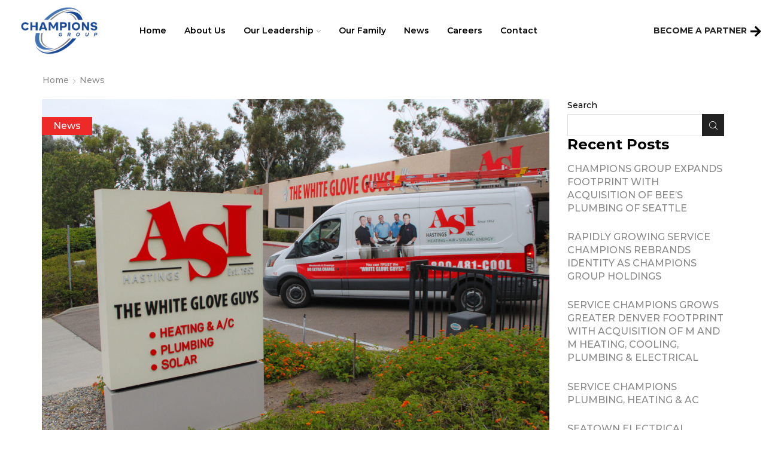

--- FILE ---
content_type: text/html; charset=UTF-8
request_url: https://championsgroupholdings.com/2021/08/15/san-diegos-asi-joins-the-sc-group/
body_size: 18202
content:

<!DOCTYPE html>
<html lang="en-US" xmlns="http://www.w3.org/1999/xhtml" prefix="og: http://ogp.me/ns# fb: http://www.facebook.com/2008/fbml" prefix="og: https://ogp.me/ns#" >
<head>
	<meta charset="UTF-8" />
	<meta name="viewport" content="width=device-width, initial-scale=1.0, maximum-scale=1.0, user-scalable=0"/>
		<style>img:is([sizes="auto" i], [sizes^="auto," i]) { contain-intrinsic-size: 3000px 1500px }</style>
	
<!-- Search Engine Optimization by Rank Math - https://rankmath.com/ -->
<title>San Diego’s ASI Joins The SC Group - Champions Group Holdings</title>
<meta name="description" content="DALLAS–(BUSINESS WIRE)–CenterOak Partners LLC (“CenterOak”), a Dallas-based private equity firm, today announced that its portfolio company Service Champions"/>
<meta name="robots" content="follow, index, max-snippet:-1, max-video-preview:-1, max-image-preview:large"/>
<link rel="canonical" href="https://championsgroupholdings.com/2021/08/15/san-diegos-asi-joins-the-sc-group/" />
<meta property="og:locale" content="en_US" />
<meta property="og:type" content="article" />
<meta property="og:title" content="San Diego’s ASI Joins The SC Group - Champions Group Holdings" />
<meta property="og:description" content="DALLAS–(BUSINESS WIRE)–CenterOak Partners LLC (“CenterOak”), a Dallas-based private equity firm, today announced that its portfolio company Service Champions" />
<meta property="og:url" content="https://championsgroupholdings.com/2021/08/15/san-diegos-asi-joins-the-sc-group/" />
<meta property="og:site_name" content="Champions Group Holdings" />
<meta property="article:section" content="News" />
<meta property="og:updated_time" content="2026-01-15T23:52:44+00:00" />
<meta property="og:image" content="https://championsgroupholdings.com/wp-content/uploads/2023/04/a1-1024x683.jpg" />
<meta property="og:image:secure_url" content="https://championsgroupholdings.com/wp-content/uploads/2023/04/a1-1024x683.jpg" />
<meta property="og:image:width" content="1024" />
<meta property="og:image:height" content="683" />
<meta property="og:image:alt" content="San Diego’s ASI Joins The SC Group" />
<meta property="og:image:type" content="image/jpeg" />
<meta property="article:published_time" content="2021-08-15T13:38:00+00:00" />
<meta property="article:modified_time" content="2026-01-15T23:52:44+00:00" />
<meta name="twitter:card" content="summary_large_image" />
<meta name="twitter:title" content="San Diego’s ASI Joins The SC Group - Champions Group Holdings" />
<meta name="twitter:description" content="DALLAS–(BUSINESS WIRE)–CenterOak Partners LLC (“CenterOak”), a Dallas-based private equity firm, today announced that its portfolio company Service Champions" />
<meta name="twitter:image" content="https://championsgroupholdings.com/wp-content/uploads/2023/04/a1-1024x683.jpg" />
<meta name="twitter:label1" content="Written by" />
<meta name="twitter:data1" content="Champions Group" />
<meta name="twitter:label2" content="Time to read" />
<meta name="twitter:data2" content="1 minute" />
<script type="application/ld+json" class="rank-math-schema">{"@context":"https://schema.org","@graph":[{"@type":"Place","@id":"https://championsgroupholdings.com/#place","address":{"@type":"PostalAddress","streetAddress":"2010 Main Street Suite 1250","addressLocality":"Irvine","addressRegion":"CA","postalCode":"92614","addressCountry":"United States"}},{"@type":["HVACBusiness","Organization"],"@id":"https://championsgroupholdings.com/#organization","name":"Champions Group Holdings","url":"https://championsgroupholdings.com","email":"partnerships@championsgh.com","address":{"@type":"PostalAddress","streetAddress":"2010 Main Street Suite 1250","addressLocality":"Irvine","addressRegion":"CA","postalCode":"92614","addressCountry":"United States"},"logo":{"@type":"ImageObject","@id":"https://championsgroupholdings.com/#logo","url":"https://championsgroupholdings.com/wp-content/uploads/2023/07/Champions-Group-Holdings-Logo-e1690844139306.png","contentUrl":"https://championsgroupholdings.com/wp-content/uploads/2023/07/Champions-Group-Holdings-Logo-e1690844139306.png","caption":"Champions Group Holdings","inLanguage":"en-US","width":"1410","height":"779"},"openingHours":["Monday,Tuesday,Wednesday,Thursday,Friday 08:00-17:00","Saturday,Sunday Closed"],"location":{"@id":"https://championsgroupholdings.com/#place"},"image":{"@id":"https://championsgroupholdings.com/#logo"}},{"@type":"WebSite","@id":"https://championsgroupholdings.com/#website","url":"https://championsgroupholdings.com","name":"Champions Group Holdings","publisher":{"@id":"https://championsgroupholdings.com/#organization"},"inLanguage":"en-US"},{"@type":"ImageObject","@id":"https://championsgroupholdings.com/wp-content/uploads/2023/04/a1.jpg","url":"https://championsgroupholdings.com/wp-content/uploads/2023/04/a1.jpg","width":"2560","height":"1707","inLanguage":"en-US"},{"@type":"WebPage","@id":"https://championsgroupholdings.com/2021/08/15/san-diegos-asi-joins-the-sc-group/#webpage","url":"https://championsgroupholdings.com/2021/08/15/san-diegos-asi-joins-the-sc-group/","name":"San Diego\u2019s ASI Joins The SC Group - Champions Group Holdings","datePublished":"2021-08-15T13:38:00+00:00","dateModified":"2026-01-15T23:52:44+00:00","isPartOf":{"@id":"https://championsgroupholdings.com/#website"},"primaryImageOfPage":{"@id":"https://championsgroupholdings.com/wp-content/uploads/2023/04/a1.jpg"},"inLanguage":"en-US"},{"@type":"Person","@id":"https://championsgroupholdings.com/author/champions/","name":"Champions Group","url":"https://championsgroupholdings.com/author/champions/","image":{"@type":"ImageObject","@id":"https://secure.gravatar.com/avatar/e33c33fd102c9dc91d3045f5aa14bb31a1f4c86458e69211db8c363fa0d52f70?s=96&amp;d=mm&amp;r=g","url":"https://secure.gravatar.com/avatar/e33c33fd102c9dc91d3045f5aa14bb31a1f4c86458e69211db8c363fa0d52f70?s=96&amp;d=mm&amp;r=g","caption":"Champions Group","inLanguage":"en-US"},"worksFor":{"@id":"https://championsgroupholdings.com/#organization"}},{"@type":"BlogPosting","headline":"San Diego\u2019s ASI Joins The SC Group - Champions Group Holdings","datePublished":"2021-08-15T13:38:00+00:00","dateModified":"2026-01-15T23:52:44+00:00","articleSection":"News","author":{"@id":"https://championsgroupholdings.com/author/champions/","name":"Champions Group"},"publisher":{"@id":"https://championsgroupholdings.com/#organization"},"description":"DALLAS\u2013(BUSINESS WIRE)\u2013CenterOak Partners LLC (\u201cCenterOak\u201d), a Dallas-based private equity firm, today announced that its portfolio company Service Champions","name":"San Diego\u2019s ASI Joins The SC Group - Champions Group Holdings","@id":"https://championsgroupholdings.com/2021/08/15/san-diegos-asi-joins-the-sc-group/#richSnippet","isPartOf":{"@id":"https://championsgroupholdings.com/2021/08/15/san-diegos-asi-joins-the-sc-group/#webpage"},"image":{"@id":"https://championsgroupholdings.com/wp-content/uploads/2023/04/a1.jpg"},"inLanguage":"en-US","mainEntityOfPage":{"@id":"https://championsgroupholdings.com/2021/08/15/san-diegos-asi-joins-the-sc-group/#webpage"}}]}</script>
<!-- /Rank Math WordPress SEO plugin -->

<link rel="alternate" type="application/rss+xml" title="Champions Group Holdings &raquo; Feed" href="https://championsgroupholdings.com/feed/" />
<link rel="alternate" type="application/rss+xml" title="Champions Group Holdings &raquo; Comments Feed" href="https://championsgroupholdings.com/comments/feed/" />
<link rel="alternate" type="application/rss+xml" title="Champions Group Holdings &raquo; San Diego’s ASI Joins The SC Group Comments Feed" href="https://championsgroupholdings.com/2021/08/15/san-diegos-asi-joins-the-sc-group/feed/" />
<script type="text/javascript">
/* <![CDATA[ */
window._wpemojiSettings = {"baseUrl":"https:\/\/s.w.org\/images\/core\/emoji\/16.0.1\/72x72\/","ext":".png","svgUrl":"https:\/\/s.w.org\/images\/core\/emoji\/16.0.1\/svg\/","svgExt":".svg","source":{"concatemoji":"https:\/\/championsgroupholdings.com\/wp-includes\/js\/wp-emoji-release.min.js?ver=6.8.3"}};
/*! This file is auto-generated */
!function(s,n){var o,i,e;function c(e){try{var t={supportTests:e,timestamp:(new Date).valueOf()};sessionStorage.setItem(o,JSON.stringify(t))}catch(e){}}function p(e,t,n){e.clearRect(0,0,e.canvas.width,e.canvas.height),e.fillText(t,0,0);var t=new Uint32Array(e.getImageData(0,0,e.canvas.width,e.canvas.height).data),a=(e.clearRect(0,0,e.canvas.width,e.canvas.height),e.fillText(n,0,0),new Uint32Array(e.getImageData(0,0,e.canvas.width,e.canvas.height).data));return t.every(function(e,t){return e===a[t]})}function u(e,t){e.clearRect(0,0,e.canvas.width,e.canvas.height),e.fillText(t,0,0);for(var n=e.getImageData(16,16,1,1),a=0;a<n.data.length;a++)if(0!==n.data[a])return!1;return!0}function f(e,t,n,a){switch(t){case"flag":return n(e,"\ud83c\udff3\ufe0f\u200d\u26a7\ufe0f","\ud83c\udff3\ufe0f\u200b\u26a7\ufe0f")?!1:!n(e,"\ud83c\udde8\ud83c\uddf6","\ud83c\udde8\u200b\ud83c\uddf6")&&!n(e,"\ud83c\udff4\udb40\udc67\udb40\udc62\udb40\udc65\udb40\udc6e\udb40\udc67\udb40\udc7f","\ud83c\udff4\u200b\udb40\udc67\u200b\udb40\udc62\u200b\udb40\udc65\u200b\udb40\udc6e\u200b\udb40\udc67\u200b\udb40\udc7f");case"emoji":return!a(e,"\ud83e\udedf")}return!1}function g(e,t,n,a){var r="undefined"!=typeof WorkerGlobalScope&&self instanceof WorkerGlobalScope?new OffscreenCanvas(300,150):s.createElement("canvas"),o=r.getContext("2d",{willReadFrequently:!0}),i=(o.textBaseline="top",o.font="600 32px Arial",{});return e.forEach(function(e){i[e]=t(o,e,n,a)}),i}function t(e){var t=s.createElement("script");t.src=e,t.defer=!0,s.head.appendChild(t)}"undefined"!=typeof Promise&&(o="wpEmojiSettingsSupports",i=["flag","emoji"],n.supports={everything:!0,everythingExceptFlag:!0},e=new Promise(function(e){s.addEventListener("DOMContentLoaded",e,{once:!0})}),new Promise(function(t){var n=function(){try{var e=JSON.parse(sessionStorage.getItem(o));if("object"==typeof e&&"number"==typeof e.timestamp&&(new Date).valueOf()<e.timestamp+604800&&"object"==typeof e.supportTests)return e.supportTests}catch(e){}return null}();if(!n){if("undefined"!=typeof Worker&&"undefined"!=typeof OffscreenCanvas&&"undefined"!=typeof URL&&URL.createObjectURL&&"undefined"!=typeof Blob)try{var e="postMessage("+g.toString()+"("+[JSON.stringify(i),f.toString(),p.toString(),u.toString()].join(",")+"));",a=new Blob([e],{type:"text/javascript"}),r=new Worker(URL.createObjectURL(a),{name:"wpTestEmojiSupports"});return void(r.onmessage=function(e){c(n=e.data),r.terminate(),t(n)})}catch(e){}c(n=g(i,f,p,u))}t(n)}).then(function(e){for(var t in e)n.supports[t]=e[t],n.supports.everything=n.supports.everything&&n.supports[t],"flag"!==t&&(n.supports.everythingExceptFlag=n.supports.everythingExceptFlag&&n.supports[t]);n.supports.everythingExceptFlag=n.supports.everythingExceptFlag&&!n.supports.flag,n.DOMReady=!1,n.readyCallback=function(){n.DOMReady=!0}}).then(function(){return e}).then(function(){var e;n.supports.everything||(n.readyCallback(),(e=n.source||{}).concatemoji?t(e.concatemoji):e.wpemoji&&e.twemoji&&(t(e.twemoji),t(e.wpemoji)))}))}((window,document),window._wpemojiSettings);
/* ]]> */
</script>
<style id='wp-emoji-styles-inline-css' type='text/css'>

	img.wp-smiley, img.emoji {
		display: inline !important;
		border: none !important;
		box-shadow: none !important;
		height: 1em !important;
		width: 1em !important;
		margin: 0 0.07em !important;
		vertical-align: -0.1em !important;
		background: none !important;
		padding: 0 !important;
	}
</style>
<link rel='stylesheet' id='wp-block-library-css' href='https://championsgroupholdings.com/wp-includes/css/dist/block-library/style.min.css?ver=6.8.3' type='text/css' media='all' />
<style id='classic-theme-styles-inline-css' type='text/css'>
/*! This file is auto-generated */
.wp-block-button__link{color:#fff;background-color:#32373c;border-radius:9999px;box-shadow:none;text-decoration:none;padding:calc(.667em + 2px) calc(1.333em + 2px);font-size:1.125em}.wp-block-file__button{background:#32373c;color:#fff;text-decoration:none}
</style>
<style id='global-styles-inline-css' type='text/css'>
:root{--wp--preset--aspect-ratio--square: 1;--wp--preset--aspect-ratio--4-3: 4/3;--wp--preset--aspect-ratio--3-4: 3/4;--wp--preset--aspect-ratio--3-2: 3/2;--wp--preset--aspect-ratio--2-3: 2/3;--wp--preset--aspect-ratio--16-9: 16/9;--wp--preset--aspect-ratio--9-16: 9/16;--wp--preset--color--black: #000000;--wp--preset--color--cyan-bluish-gray: #abb8c3;--wp--preset--color--white: #ffffff;--wp--preset--color--pale-pink: #f78da7;--wp--preset--color--vivid-red: #cf2e2e;--wp--preset--color--luminous-vivid-orange: #ff6900;--wp--preset--color--luminous-vivid-amber: #fcb900;--wp--preset--color--light-green-cyan: #7bdcb5;--wp--preset--color--vivid-green-cyan: #00d084;--wp--preset--color--pale-cyan-blue: #8ed1fc;--wp--preset--color--vivid-cyan-blue: #0693e3;--wp--preset--color--vivid-purple: #9b51e0;--wp--preset--gradient--vivid-cyan-blue-to-vivid-purple: linear-gradient(135deg,rgba(6,147,227,1) 0%,rgb(155,81,224) 100%);--wp--preset--gradient--light-green-cyan-to-vivid-green-cyan: linear-gradient(135deg,rgb(122,220,180) 0%,rgb(0,208,130) 100%);--wp--preset--gradient--luminous-vivid-amber-to-luminous-vivid-orange: linear-gradient(135deg,rgba(252,185,0,1) 0%,rgba(255,105,0,1) 100%);--wp--preset--gradient--luminous-vivid-orange-to-vivid-red: linear-gradient(135deg,rgba(255,105,0,1) 0%,rgb(207,46,46) 100%);--wp--preset--gradient--very-light-gray-to-cyan-bluish-gray: linear-gradient(135deg,rgb(238,238,238) 0%,rgb(169,184,195) 100%);--wp--preset--gradient--cool-to-warm-spectrum: linear-gradient(135deg,rgb(74,234,220) 0%,rgb(151,120,209) 20%,rgb(207,42,186) 40%,rgb(238,44,130) 60%,rgb(251,105,98) 80%,rgb(254,248,76) 100%);--wp--preset--gradient--blush-light-purple: linear-gradient(135deg,rgb(255,206,236) 0%,rgb(152,150,240) 100%);--wp--preset--gradient--blush-bordeaux: linear-gradient(135deg,rgb(254,205,165) 0%,rgb(254,45,45) 50%,rgb(107,0,62) 100%);--wp--preset--gradient--luminous-dusk: linear-gradient(135deg,rgb(255,203,112) 0%,rgb(199,81,192) 50%,rgb(65,88,208) 100%);--wp--preset--gradient--pale-ocean: linear-gradient(135deg,rgb(255,245,203) 0%,rgb(182,227,212) 50%,rgb(51,167,181) 100%);--wp--preset--gradient--electric-grass: linear-gradient(135deg,rgb(202,248,128) 0%,rgb(113,206,126) 100%);--wp--preset--gradient--midnight: linear-gradient(135deg,rgb(2,3,129) 0%,rgb(40,116,252) 100%);--wp--preset--font-size--small: 13px;--wp--preset--font-size--medium: 20px;--wp--preset--font-size--large: 36px;--wp--preset--font-size--x-large: 42px;--wp--preset--spacing--20: 0.44rem;--wp--preset--spacing--30: 0.67rem;--wp--preset--spacing--40: 1rem;--wp--preset--spacing--50: 1.5rem;--wp--preset--spacing--60: 2.25rem;--wp--preset--spacing--70: 3.38rem;--wp--preset--spacing--80: 5.06rem;--wp--preset--shadow--natural: 6px 6px 9px rgba(0, 0, 0, 0.2);--wp--preset--shadow--deep: 12px 12px 50px rgba(0, 0, 0, 0.4);--wp--preset--shadow--sharp: 6px 6px 0px rgba(0, 0, 0, 0.2);--wp--preset--shadow--outlined: 6px 6px 0px -3px rgba(255, 255, 255, 1), 6px 6px rgba(0, 0, 0, 1);--wp--preset--shadow--crisp: 6px 6px 0px rgba(0, 0, 0, 1);}:where(.is-layout-flex){gap: 0.5em;}:where(.is-layout-grid){gap: 0.5em;}body .is-layout-flex{display: flex;}.is-layout-flex{flex-wrap: wrap;align-items: center;}.is-layout-flex > :is(*, div){margin: 0;}body .is-layout-grid{display: grid;}.is-layout-grid > :is(*, div){margin: 0;}:where(.wp-block-columns.is-layout-flex){gap: 2em;}:where(.wp-block-columns.is-layout-grid){gap: 2em;}:where(.wp-block-post-template.is-layout-flex){gap: 1.25em;}:where(.wp-block-post-template.is-layout-grid){gap: 1.25em;}.has-black-color{color: var(--wp--preset--color--black) !important;}.has-cyan-bluish-gray-color{color: var(--wp--preset--color--cyan-bluish-gray) !important;}.has-white-color{color: var(--wp--preset--color--white) !important;}.has-pale-pink-color{color: var(--wp--preset--color--pale-pink) !important;}.has-vivid-red-color{color: var(--wp--preset--color--vivid-red) !important;}.has-luminous-vivid-orange-color{color: var(--wp--preset--color--luminous-vivid-orange) !important;}.has-luminous-vivid-amber-color{color: var(--wp--preset--color--luminous-vivid-amber) !important;}.has-light-green-cyan-color{color: var(--wp--preset--color--light-green-cyan) !important;}.has-vivid-green-cyan-color{color: var(--wp--preset--color--vivid-green-cyan) !important;}.has-pale-cyan-blue-color{color: var(--wp--preset--color--pale-cyan-blue) !important;}.has-vivid-cyan-blue-color{color: var(--wp--preset--color--vivid-cyan-blue) !important;}.has-vivid-purple-color{color: var(--wp--preset--color--vivid-purple) !important;}.has-black-background-color{background-color: var(--wp--preset--color--black) !important;}.has-cyan-bluish-gray-background-color{background-color: var(--wp--preset--color--cyan-bluish-gray) !important;}.has-white-background-color{background-color: var(--wp--preset--color--white) !important;}.has-pale-pink-background-color{background-color: var(--wp--preset--color--pale-pink) !important;}.has-vivid-red-background-color{background-color: var(--wp--preset--color--vivid-red) !important;}.has-luminous-vivid-orange-background-color{background-color: var(--wp--preset--color--luminous-vivid-orange) !important;}.has-luminous-vivid-amber-background-color{background-color: var(--wp--preset--color--luminous-vivid-amber) !important;}.has-light-green-cyan-background-color{background-color: var(--wp--preset--color--light-green-cyan) !important;}.has-vivid-green-cyan-background-color{background-color: var(--wp--preset--color--vivid-green-cyan) !important;}.has-pale-cyan-blue-background-color{background-color: var(--wp--preset--color--pale-cyan-blue) !important;}.has-vivid-cyan-blue-background-color{background-color: var(--wp--preset--color--vivid-cyan-blue) !important;}.has-vivid-purple-background-color{background-color: var(--wp--preset--color--vivid-purple) !important;}.has-black-border-color{border-color: var(--wp--preset--color--black) !important;}.has-cyan-bluish-gray-border-color{border-color: var(--wp--preset--color--cyan-bluish-gray) !important;}.has-white-border-color{border-color: var(--wp--preset--color--white) !important;}.has-pale-pink-border-color{border-color: var(--wp--preset--color--pale-pink) !important;}.has-vivid-red-border-color{border-color: var(--wp--preset--color--vivid-red) !important;}.has-luminous-vivid-orange-border-color{border-color: var(--wp--preset--color--luminous-vivid-orange) !important;}.has-luminous-vivid-amber-border-color{border-color: var(--wp--preset--color--luminous-vivid-amber) !important;}.has-light-green-cyan-border-color{border-color: var(--wp--preset--color--light-green-cyan) !important;}.has-vivid-green-cyan-border-color{border-color: var(--wp--preset--color--vivid-green-cyan) !important;}.has-pale-cyan-blue-border-color{border-color: var(--wp--preset--color--pale-cyan-blue) !important;}.has-vivid-cyan-blue-border-color{border-color: var(--wp--preset--color--vivid-cyan-blue) !important;}.has-vivid-purple-border-color{border-color: var(--wp--preset--color--vivid-purple) !important;}.has-vivid-cyan-blue-to-vivid-purple-gradient-background{background: var(--wp--preset--gradient--vivid-cyan-blue-to-vivid-purple) !important;}.has-light-green-cyan-to-vivid-green-cyan-gradient-background{background: var(--wp--preset--gradient--light-green-cyan-to-vivid-green-cyan) !important;}.has-luminous-vivid-amber-to-luminous-vivid-orange-gradient-background{background: var(--wp--preset--gradient--luminous-vivid-amber-to-luminous-vivid-orange) !important;}.has-luminous-vivid-orange-to-vivid-red-gradient-background{background: var(--wp--preset--gradient--luminous-vivid-orange-to-vivid-red) !important;}.has-very-light-gray-to-cyan-bluish-gray-gradient-background{background: var(--wp--preset--gradient--very-light-gray-to-cyan-bluish-gray) !important;}.has-cool-to-warm-spectrum-gradient-background{background: var(--wp--preset--gradient--cool-to-warm-spectrum) !important;}.has-blush-light-purple-gradient-background{background: var(--wp--preset--gradient--blush-light-purple) !important;}.has-blush-bordeaux-gradient-background{background: var(--wp--preset--gradient--blush-bordeaux) !important;}.has-luminous-dusk-gradient-background{background: var(--wp--preset--gradient--luminous-dusk) !important;}.has-pale-ocean-gradient-background{background: var(--wp--preset--gradient--pale-ocean) !important;}.has-electric-grass-gradient-background{background: var(--wp--preset--gradient--electric-grass) !important;}.has-midnight-gradient-background{background: var(--wp--preset--gradient--midnight) !important;}.has-small-font-size{font-size: var(--wp--preset--font-size--small) !important;}.has-medium-font-size{font-size: var(--wp--preset--font-size--medium) !important;}.has-large-font-size{font-size: var(--wp--preset--font-size--large) !important;}.has-x-large-font-size{font-size: var(--wp--preset--font-size--x-large) !important;}
:where(.wp-block-post-template.is-layout-flex){gap: 1.25em;}:where(.wp-block-post-template.is-layout-grid){gap: 1.25em;}
:where(.wp-block-columns.is-layout-flex){gap: 2em;}:where(.wp-block-columns.is-layout-grid){gap: 2em;}
:root :where(.wp-block-pullquote){font-size: 1.5em;line-height: 1.6;}
</style>
<link rel='stylesheet' id='contact-form-7-css' href='https://championsgroupholdings.com/wp-content/plugins/contact-form-7/includes/css/styles.css?ver=6.1.4' type='text/css' media='all' />
<link rel='stylesheet' id='wpsm_counter-font-awesome-front-css' href='https://championsgroupholdings.com/wp-content/plugins/counter-number-showcase/assets/css/font-awesome/css/font-awesome.min.css?ver=6.8.3' type='text/css' media='all' />
<link rel='stylesheet' id='wpsm_counter_bootstrap-front-css' href='https://championsgroupholdings.com/wp-content/plugins/counter-number-showcase/assets/css/bootstrap-front.css?ver=6.8.3' type='text/css' media='all' />
<link rel='stylesheet' id='wpsm_counter_column-css' href='https://championsgroupholdings.com/wp-content/plugins/counter-number-showcase/assets/css/counter-column.css?ver=6.8.3' type='text/css' media='all' />
<link rel='stylesheet' id='vidbg-frontend-style-css' href='https://championsgroupholdings.com/wp-content/plugins/video-background/css/pushlabs-vidbg.css?ver=2.7.7' type='text/css' media='all' />
<link rel='stylesheet' id='etheme-parent-style-css' href='https://championsgroupholdings.com/wp-content/themes/xstore/xstore.min.css?ver=1.0' type='text/css' media='all' />
<link rel='stylesheet' id='etheme-wpb-style-css' href='https://championsgroupholdings.com/wp-content/themes/xstore/css/wpb.min.css?ver=1.0' type='text/css' media='all' />
<link rel='stylesheet' id='js_composer_front-css' href='https://championsgroupholdings.com/wp-content/plugins/js_composer/assets/css/js_composer.min.css?ver=8.7.2' type='text/css' media='all' />
<link rel='stylesheet' id='etheme-elementor-style-css' href='https://championsgroupholdings.com/wp-content/themes/xstore/css/elementor.min.css?ver=1.0' type='text/css' media='all' />
<link rel='stylesheet' id='etheme-sidebar-css' href='https://championsgroupholdings.com/wp-content/themes/xstore/css/modules/layout/sidebar.min.css?ver=1.0' type='text/css' media='all' />
<link rel='stylesheet' id='etheme-breadcrumbs-css' href='https://championsgroupholdings.com/wp-content/themes/xstore/css/modules/breadcrumbs.min.css?ver=1.0' type='text/css' media='all' />
<link rel='stylesheet' id='etheme-back-top-css' href='https://championsgroupholdings.com/wp-content/themes/xstore/css/modules/back-top.min.css?ver=1.0' type='text/css' media='all' />
<link rel='stylesheet' id='etheme-blog-global-css' href='https://championsgroupholdings.com/wp-content/themes/xstore/css/modules/blog/blog-global.min.css?ver=1.0' type='text/css' media='all' />
<link rel='stylesheet' id='etheme-post-global-css' href='https://championsgroupholdings.com/wp-content/themes/xstore/css/modules/blog/types/global.min.css?ver=1.0' type='text/css' media='all' />
<link rel='stylesheet' id='etheme-post-quote-css' href='https://championsgroupholdings.com/wp-content/themes/xstore/css/modules/blog/formats/quote.min.css?ver=1.0' type='text/css' media='all' />
<link rel='stylesheet' id='etheme-pagination-css' href='https://championsgroupholdings.com/wp-content/themes/xstore/css/modules/pagination.min.css?ver=1.0' type='text/css' media='all' />
<link rel='stylesheet' id='etheme-single-post-global-css' href='https://championsgroupholdings.com/wp-content/themes/xstore/css/modules/blog/single-post/single-global.min.css?ver=1.0' type='text/css' media='all' />
<link rel='stylesheet' id='etheme-single-post-meta-css' href='https://championsgroupholdings.com/wp-content/themes/xstore/css/modules/blog/single-post/meta.min.css?ver=1.0' type='text/css' media='all' />
<link rel='stylesheet' id='etheme-star-rating-css' href='https://championsgroupholdings.com/wp-content/themes/xstore/css/modules/star-rating.min.css?ver=1.0' type='text/css' media='all' />
<link rel='stylesheet' id='etheme-comments-css' href='https://championsgroupholdings.com/wp-content/themes/xstore/css/modules/comments.min.css?ver=1.0' type='text/css' media='all' />
<link rel='stylesheet' id='etheme-contact-forms-css' href='https://championsgroupholdings.com/wp-content/themes/xstore/css/modules/contact-forms.min.css?ver=1.0' type='text/css' media='all' />
<style id='xstore-icons-font-inline-css' type='text/css'>
@font-face {
				  font-family: 'xstore-icons';
				  src:
				    url('https://championsgroupholdings.com/wp-content/themes/xstore/fonts/xstore-icons-light.ttf') format('truetype'),
				    url('https://championsgroupholdings.com/wp-content/themes/xstore/fonts/xstore-icons-light.woff2') format('woff2'),
				    url('https://championsgroupholdings.com/wp-content/themes/xstore/fonts/xstore-icons-light.woff') format('woff'),
				    url('https://championsgroupholdings.com/wp-content/themes/xstore/fonts/xstore-icons-light.svg#xstore-icons') format('svg');
				  font-weight: normal;
				  font-style: normal;
				  font-display: swap;
				}
</style>
<link rel='stylesheet' id='etheme-header-menu-css' href='https://championsgroupholdings.com/wp-content/themes/xstore/css/modules/layout/header/parts/menu.min.css?ver=1.0' type='text/css' media='all' />
<link rel='stylesheet' id='xstore-kirki-styles-css' href='https://championsgroupholdings.com/wp-content/uploads/xstore/kirki-styles.css?ver=1.71212537245E+12' type='text/css' media='all' />
<link rel='stylesheet' id='child-style-css' href='https://championsgroupholdings.com/wp-content/themes/xstore-child/style.css?ver=1.0' type='text/css' media='all' />
<script type="text/javascript" src="https://championsgroupholdings.com/wp-includes/js/jquery/jquery.min.js?ver=3.7.1" id="jquery-core-js"></script>
<script type="text/javascript" src="https://championsgroupholdings.com/wp-includes/js/jquery/jquery-migrate.min.js?ver=3.4.1" id="jquery-migrate-js"></script>
<script></script><link rel="https://api.w.org/" href="https://championsgroupholdings.com/wp-json/" /><link rel="alternate" title="JSON" type="application/json" href="https://championsgroupholdings.com/wp-json/wp/v2/posts/777" /><link rel="EditURI" type="application/rsd+xml" title="RSD" href="https://championsgroupholdings.com/xmlrpc.php?rsd" />
<link rel='shortlink' href='https://championsgroupholdings.com/?p=777' />
			<link rel="prefetch" as="font" href="https://championsgroupholdings.com/wp-content/themes/xstore/fonts/xstore-icons-light.woff?v=9.4.10" type="font/woff">
					<link rel="prefetch" as="font" href="https://championsgroupholdings.com/wp-content/themes/xstore/fonts/xstore-icons-light.woff2?v=9.4.10" type="font/woff2">
		<meta name="generator" content="Elementor 3.34.1; features: e_font_icon_svg, additional_custom_breakpoints; settings: css_print_method-external, google_font-enabled, font_display-swap">
			<style>
				.e-con.e-parent:nth-of-type(n+4):not(.e-lazyloaded):not(.e-no-lazyload),
				.e-con.e-parent:nth-of-type(n+4):not(.e-lazyloaded):not(.e-no-lazyload) * {
					background-image: none !important;
				}
				@media screen and (max-height: 1024px) {
					.e-con.e-parent:nth-of-type(n+3):not(.e-lazyloaded):not(.e-no-lazyload),
					.e-con.e-parent:nth-of-type(n+3):not(.e-lazyloaded):not(.e-no-lazyload) * {
						background-image: none !important;
					}
				}
				@media screen and (max-height: 640px) {
					.e-con.e-parent:nth-of-type(n+2):not(.e-lazyloaded):not(.e-no-lazyload),
					.e-con.e-parent:nth-of-type(n+2):not(.e-lazyloaded):not(.e-no-lazyload) * {
						background-image: none !important;
					}
				}
			</style>
			<meta name="generator" content="Powered by WPBakery Page Builder - drag and drop page builder for WordPress."/>
<link rel="icon" href="https://championsgroupholdings.com/wp-content/uploads/2023/07/cropped-Champions-Group-no-text2-32x32.png" sizes="32x32" />
<link rel="icon" href="https://championsgroupholdings.com/wp-content/uploads/2023/07/cropped-Champions-Group-no-text2-192x192.png" sizes="192x192" />
<link rel="apple-touch-icon" href="https://championsgroupholdings.com/wp-content/uploads/2023/07/cropped-Champions-Group-no-text2-180x180.png" />
<meta name="msapplication-TileImage" content="https://championsgroupholdings.com/wp-content/uploads/2023/07/cropped-Champions-Group-no-text2-270x270.png" />
<style id="kirki-inline-styles"></style><style type="text/css" class="et_custom-css">.btn-checkout:hover,.btn-view-wishlist:hover{opacity:1 !important}.swiper-custom-right:not(.et-swiper-elementor-nav),.swiper-custom-left:not(.et-swiper-elementor-nav){background:transparent !important}@media only screen and (max-width:1230px){.swiper-custom-left,.middle-inside .swiper-entry .swiper-button-prev,.middle-inside.swiper-entry .swiper-button-prev{left:-15px}.swiper-custom-right,.middle-inside .swiper-entry .swiper-button-next,.middle-inside.swiper-entry .swiper-button-next{right:-15px}.middle-inbox .swiper-entry .swiper-button-prev,.middle-inbox.swiper-entry .swiper-button-prev{left:8px}.middle-inbox .swiper-entry .swiper-button-next,.middle-inbox.swiper-entry .swiper-button-next{right:8px}.swiper-entry:hover .swiper-custom-left,.middle-inside .swiper-entry:hover .swiper-button-prev,.middle-inside.swiper-entry:hover .swiper-button-prev{left:-5px}.swiper-entry:hover .swiper-custom-right,.middle-inside .swiper-entry:hover .swiper-button-next,.middle-inside.swiper-entry:hover .swiper-button-next{right:-5px}.middle-inbox .swiper-entry:hover .swiper-button-prev,.middle-inbox.swiper-entry:hover .swiper-button-prev{left:5px}.middle-inbox .swiper-entry:hover .swiper-button-next,.middle-inbox.swiper-entry:hover .swiper-button-next{right:5px}}.swiper-container{width:auto}.content-product .product-content-image img,.category-grid img,.categoriesCarousel .category-grid img{width:100%}.etheme-elementor-slider:not(.swiper-container-initialized,.swiper-initialized) .swiper-slide{max-width:calc(100% / var(--slides-per-view,4))}.etheme-elementor-slider[data-animation]:not(.swiper-container-initialized,.swiper-initialized,[data-animation=slide],[data-animation=coverflow]) .swiper-slide{max-width:100%}body:not([data-elementor-device-mode]) .etheme-elementor-off-canvas__container{transition:none;opacity:0;visibility:hidden;position:fixed}</style><noscript><style> .wpb_animate_when_almost_visible { opacity: 1; }</style></noscript><style type="text/css" data-type="et_vc_shortcodes-custom-css">@media only screen and (max-width: 1199px) and (min-width: 769px) { div.et-md-no-bg { background-image: none !important; } }@media only screen and (max-width: 768px) and (min-width: 480px) { div.et-sm-no-bg { background-image: none !important; } }@media only screen and (max-width: 480px) {div.et-xs-no-bg { background-image: none !important; }}</style></head>
<body class="wp-singular post-template-default single single-post postid-777 single-format-standard wp-theme-xstore wp-child-theme-xstore-child et_b_dt_header-not-overlap et_b_mob_header-not-overlap breadcrumbs-type-left2  et-preloader-off et-catalog-off global-post-template-default wpb-js-composer js-comp-ver-8.7.2 vc_responsive elementor-default elementor-kit-1243" data-mode="light">


<div style="z-index: -2011; opacity: 0; visibility: hidden; height: 0px; position: absolute; left: -2011px; overflow: hidden;"><a href="https://xstore.8theme.com">XStore theme</a></div>
<div class="template-container">

		<div class="template-content">
		<div class="page-wrapper">
			<header id="header" class="site-header sticky"  data-type="sticky"><div class="header-wrapper">

<div class="header-main-wrapper sticky">
	<div class="header-main" data-title="Header main">
		<div class="et-row-container">
			<div class="et-wrap-columns flex align-items-center">		
				
		
        <div class="et_column et_col-xs-2 et_col-xs-offset-0">
			

    <div class="et_element et_b_header-logo align-center mob-align-start et_element-top-level" >
        <a href="https://championsgroupholdings.com">
            <span><img fetchpriority="high" width="1410" height="779" src="https://championsgroupholdings.com/wp-content/uploads/2023/07/Champions-Group-Holdings-Logo-e1690844139306.png" class="et_b_header-logo-img" alt="Champions Group Holdings Logo" decoding="async" srcset="https://championsgroupholdings.com/wp-content/uploads/2023/07/Champions-Group-Holdings-Logo-e1690844139306.png 1410w, https://championsgroupholdings.com/wp-content/uploads/2023/07/Champions-Group-Holdings-Logo-e1690844139306-300x166.png 300w, https://championsgroupholdings.com/wp-content/uploads/2023/07/Champions-Group-Holdings-Logo-e1690844139306-1024x566.png 1024w, https://championsgroupholdings.com/wp-content/uploads/2023/07/Champions-Group-Holdings-Logo-e1690844139306-768x424.png 768w, https://championsgroupholdings.com/wp-content/uploads/2023/07/Champions-Group-Holdings-Logo-e1690844139306-1x1.png 1w, https://championsgroupholdings.com/wp-content/uploads/2023/07/Champions-Group-Holdings-Logo-e1690844139306-10x6.png 10w" sizes="(max-width: 1410px) 100vw, 1410px" /></span><span class="fixed"><img fetchpriority="high" width="1410" height="779" src="https://championsgroupholdings.com/wp-content/uploads/2023/07/Champions-Group-Holdings-Logo-e1690844139306.png" class="et_b_header-logo-img" alt="Champions Group Holdings Logo" decoding="async" srcset="https://championsgroupholdings.com/wp-content/uploads/2023/07/Champions-Group-Holdings-Logo-e1690844139306.png 1410w, https://championsgroupholdings.com/wp-content/uploads/2023/07/Champions-Group-Holdings-Logo-e1690844139306-300x166.png 300w, https://championsgroupholdings.com/wp-content/uploads/2023/07/Champions-Group-Holdings-Logo-e1690844139306-1024x566.png 1024w, https://championsgroupholdings.com/wp-content/uploads/2023/07/Champions-Group-Holdings-Logo-e1690844139306-768x424.png 768w, https://championsgroupholdings.com/wp-content/uploads/2023/07/Champions-Group-Holdings-Logo-e1690844139306-1x1.png 1w, https://championsgroupholdings.com/wp-content/uploads/2023/07/Champions-Group-Holdings-Logo-e1690844139306-10x6.png 10w" sizes="(max-width: 1410px) 100vw, 1410px" /></span>            
        </a>
    </div>

        </div>
			
				
		
        <div class="et_column et_col-xs-8 et_col-xs-offset-0 pos-static">
			

<div class="et_element et_b_header-menu header-main-menu flex align-items-center menu-items-underline  justify-content-start et_element-top-level" >
	<div class="menu-main-container"><ul id="menu-main-menu" class="menu"><li id="menu-item-23" class="menu-item menu-item-type-post_type menu-item-object-page menu-item-home menu-item-23 item-level-0 item-design-dropdown"><a href="https://championsgroupholdings.com/" class="item-link">Home</a></li>
<li id="menu-item-21" class="menu-item menu-item-type-post_type menu-item-object-page menu-item-21 item-level-0 item-design-dropdown"><a href="https://championsgroupholdings.com/about-us/" class="item-link">About Us</a></li>
<li id="menu-item-26" class="menu-item menu-item-type-post_type menu-item-object-page menu-item-has-children menu-parent-item menu-item-26 item-level-0 item-design-dropdown"><a href="https://championsgroupholdings.com/our-leadership/" class="item-link">Our Leadership<svg class="arrow " xmlns="http://www.w3.org/2000/svg" width="0.5em" height="0.5em" viewBox="0 0 24 24"><path d="M23.784 6.072c-0.264-0.264-0.672-0.264-0.984 0l-10.8 10.416-10.8-10.416c-0.264-0.264-0.672-0.264-0.984 0-0.144 0.12-0.216 0.312-0.216 0.48 0 0.192 0.072 0.36 0.192 0.504l11.28 10.896c0.096 0.096 0.24 0.192 0.48 0.192 0.144 0 0.288-0.048 0.432-0.144l0.024-0.024 11.304-10.92c0.144-0.12 0.24-0.312 0.24-0.504 0.024-0.168-0.048-0.36-0.168-0.48z"></path></svg></a>
<div class="nav-sublist-dropdown"><div class="container">

<ul>
	<li id="menu-item-616" class="menu-item menu-item-type-post_type menu-item-object-page menu-item-616 item-level-1"><a href="https://championsgroupholdings.com/our-story/" class="item-link type-img position-">Our Story</a></li>
</ul>

</div></div><!-- .nav-sublist-dropdown -->
</li>
<li id="menu-item-25" class="menu-item menu-item-type-post_type menu-item-object-page menu-item-25 item-level-0 item-design-dropdown"><a href="https://championsgroupholdings.com/our-family/" class="item-link">Our Family</a></li>
<li id="menu-item-24" class="menu-item menu-item-type-post_type menu-item-object-page menu-item-24 item-level-0 item-design-dropdown"><a href="https://championsgroupholdings.com/news/" class="item-link">News</a></li>
<li id="menu-item-1122" class="menu-item menu-item-type-post_type menu-item-object-page menu-item-1122 item-level-0 item-design-dropdown"><a href="https://championsgroupholdings.com/careers/" class="item-link">Careers</a></li>
<li id="menu-item-22" class="menu-item menu-item-type-post_type menu-item-object-page menu-item-22 item-level-0 item-design-dropdown"><a href="https://championsgroupholdings.com/contact/" class="item-link">Contact</a></li>
</ul></div></div>

        </div>
			
				
		
        <div class="et_column et_col-xs-2 et_col-xs-offset-0">
			

<div class="et_element et_b_header-html_block header-html_block1" ><p><a href="https://championsgroupholdings.com/contact/"><strong>BECOME A PARTNER</strong> <img class="alignnone size-full wp-image-497" src="https://championsgroupholdings.com/wp-content/uploads/2023/06/arrow.png" alt="" width="20" height="19" /></a></p></div>

        </div>
	</div>		</div>
	</div>
</div>

</div></header>	
			
					
    
	<div class="page-heading bc-type-left2 bc-effect-mouse bc-color-dark" >
		<div class="container">
			<div class="row">
				<div class="col-md-12 a-center">
					<div class="breadcrumbs"><div id="breadcrumb"><a href="https://championsgroupholdings.com">Home</a> <span class="delimeter"><i class="et-icon et-right-arrow"></i></span> <a href="https://championsgroupholdings.com/category/news/">News</a></div></div> <h1 class="title"><span>San Diego’s ASI Joins The SC Group</span></h1>				</div>
			</div>
		</div>
	</div>

		
        <div class="container sidebar-mobile-bottom">
        <div class="content-page sidebar-position-right">
            <div class="row hfeed">
				
								
				                <div class="content col-md-9">
                    <article class="blog-post post-single post-template-default post-777 post type-post status-publish format-standard has-post-thumbnail hentry category-news" id="post-777" >
						
                        <header class="post-header">
															
													
			<div class="wp-picture blog-hover-zoom">
				
				<img width="2560" height="1707" src="https://championsgroupholdings.com/wp-content/uploads/xstore/xstore-placeholder.png" data-src="https://championsgroupholdings.com/wp-content/uploads/2023/04/a1.jpg" class=" lazyload lazyload-simple et-lazyload-fadeIn" alt="" decoding="async" src="https://championsgroupholdings.com/wp-content/uploads/xstore/xstore-placeholder.png" data-srcset="https://championsgroupholdings.com/wp-content/uploads/2023/04/a1.jpg 2560w, https://championsgroupholdings.com/wp-content/uploads/2023/04/a1-300x200.jpg 300w, https://championsgroupholdings.com/wp-content/uploads/2023/04/a1-1024x683.jpg 1024w, https://championsgroupholdings.com/wp-content/uploads/2023/04/a1-768x512.jpg 768w, https://championsgroupholdings.com/wp-content/uploads/2023/04/a1-1536x1024.jpg 1536w, https://championsgroupholdings.com/wp-content/uploads/2023/04/a1-2048x1366.jpg 2048w, https://championsgroupholdings.com/wp-content/uploads/2023/04/a1-1x1.jpg 1w, https://championsgroupholdings.com/wp-content/uploads/2023/04/a1-10x7.jpg 10w" data-sizes="(max-width: 2560px) 100vw, 2560px" /><div class="post-categories"><a href="https://championsgroupholdings.com/category/news/">News</a></div>				
							</div>
												
															
														
							
							
							                                <div class="post-heading">
                                    <h2 class="entry-title">San Diego’s ASI Joins The SC Group</h2>
	                                		<div class="meta-post">
										<time class="entry-date published updated" datetime="August 15, 2021">
					August 15, 2021</time>
				
				<span class="meta-divider">/</span><span></span>Posted by<a href="https://championsgroupholdings.com/author/champions/" title="Posts by Champions Group" rel="author">Champions Group</a>				<span class="meta-divider">/</span>
				<span class="views-count">1394</span>					</div>
		                                </div>
							                        </header><!-- /header -->
						
														
								                                    <div class="content-article entry-content">
										
<figure class="wp-block-image size-full"><img loading="lazy" decoding="async" width="647" height="400" src="https://championsgroupholdings.com/wp-content/themes/xstore/images/lazy.png" data-src="https://championsgroupholdings.com/wp-content/uploads/2023/04/ASilogo.jpg" alt="" class="lazyload lazyload-simple wp-image-602" srcset="https://championsgroupholdings.com/wp-content/themes/xstore/images/lazy.png 100w" data-srcset="https://championsgroupholdings.com/wp-content/uploads/2023/04/ASilogo.jpg 647w, https://championsgroupholdings.com/wp-content/uploads/2023/04/ASilogo-300x185.jpg 300w, https://championsgroupholdings.com/wp-content/uploads/2023/04/ASilogo-1x1.jpg 1w, https://championsgroupholdings.com/wp-content/uploads/2023/04/ASilogo-10x6.jpg 10w" sizes="(max-width: 647px) 100vw, 647px" /></figure>



<p>DALLAS–(<a rel="noreferrer noopener" href="https://www.businesswire.com/" target="_blank">BUSINESS WIRE</a>)–CenterOak Partners LLC (“CenterOak”), a Dallas-based private equity firm, today announced that its portfolio company Service Champions (the “Company”) has acquired ASI Hastings Inc. (“ASI”), the largest provider of residential HVAC and plumbing services in San Diego, California.</p>



<p>“The ASI transaction comes on the heels of our recent expansion into the East Bay and we now have an exceptional portfolio of brands that maintain leading market positions in a number of large metropolitan areas across the state.”</p>



<p><a href="https://www.businesswire.com/news/home/20200901005054/en/Service-Champions-Continues-to-Expand-Footprint-with-Acquisition-of-ASI-Hastings" target="_blank" rel="noreferrer noopener">Tweet this</a></p>



<p>This transaction marks Service Champion’s sixth acquisition since CenterOak completed a majority investment in May 2019. ASI’s co-owners Phil and Ken Justo will continue in their existing leadership roles and become shareholders of the combined Company.</p>



<p>“We are incredibly excited to welcome ASI into the Service Champions family,” said Leland Smith, CEO of Service Champions. “ASI has built an exceptional reputation as the premier provider of residential HVAC and plumbing services throughout San Diego. We continue to see tremendous opportunity to scale Service Champions to build on our position as the leading residential HVAC and plumbing services company in the Western United States. Together with our partners at CenterOak we will continue to pursue both organic and acquisition-driven growth initiatives in key markets throughout the West.”</p>



<p>“The ASI team is thrilled to be joining Service Champions, an organization which shares our vision and commitment to our customers and employees,” said Phil Justo, President of ASI. “Partnering with the largest residential services provider in California will bring us significant financial resources to improve our training programs, attract talented employees, and accelerate our growth,” said Ken Justo, Vice President of ASI.</p>



<p>“Service Champions has been actively expanding over the last 18 months to build scale and better serve customers in key regions throughout California,” said Lucas Cutler, a Managing Partner with CenterOak. “The ASI transaction comes on the heels of our recent expansion into the East Bay and we now have an exceptional portfolio of brands that maintain leading market positions in a number of large metropolitan areas across the state.”</p>



<hr class="wp-block-separator has-alpha-channel-opacity"/>
                                    </div>
								
                                <div class="post-navigation"></div>
								
																
								                                    <div class="share-post">
										<span class="share-title">Share Post</span>
		<ul class="menu-social-icons ">
		
			<li>
			<a href="https://twitter.com/share?url=https://championsgroupholdings.com/2021/08/15/san-diegos-asi-joins-the-sc-group/&text=San%20Diego%E2%80%99s%20ASI%20Joins%20The%20SC%20Group" class="title-tooltip mtips mtips-top" title="Twitter" target="_blank" rel="noopener">
			<i class="et-icon et-twitter"></i><span class="mt-mes">Twitter</span></a>
			</li>
			
			<li>
			<a href="https://www.facebook.com/sharer.php?u=https://championsgroupholdings.com/2021/08/15/san-diegos-asi-joins-the-sc-group/&amp;images=https://championsgroupholdings.com/wp-content/uploads/2023/04/a1.jpg" class="title-tooltip mtips mtips-top" title="Facebook" target="_blank" rel="noopener">
			<i class="et-icon et-facebook"></i><span class="mt-mes">Facebook</span></a>
			</li>
			
			<li>
			<a href="https://vk.com/share.php?url=https://championsgroupholdings.com/2021/08/15/san-diegos-asi-joins-the-sc-group/&image=https://championsgroupholdings.com/wp-content/uploads/2023/04/a1.jpg?&title=San%20Diego%E2%80%99s%20ASI%20Joins%20The%20SC%20Group" class="title-tooltip mtips mtips-top" title="VK" target="_blank" rel="noopener">
			<i class="et-icon et-vk"></i><span class="mt-mes">VK</span></a>
			</li>
			
			<li>
			<a href="https://pinterest.com/pin/create/button/?url=https://championsgroupholdings.com/2021/08/15/san-diegos-asi-joins-the-sc-group/&amp;media=https://championsgroupholdings.com/wp-content/uploads/2023/04/a1.jpg&amp;description=San%20Diego%E2%80%99s%20ASI%20Joins%20The%20SC%20Group" class="title-tooltip mtips mtips-top" title="Pinterest" target="_blank" rel="noopener">
			<i class="et-icon et-pinterest"></i><span class="mt-mes">Pinterest</span></a>
			</li>
			
			<li>
			<a href="mailto:enteryour@addresshere.com?subject=San%20Diego%E2%80%99s%20ASI%20Joins%20The%20SC%20Group&amp;body=Check%20this%20out:%20https://championsgroupholdings.com/2021/08/15/san-diegos-asi-joins-the-sc-group/" class="title-tooltip mtips mtips-top" title="Mail to friend" target="_blank" rel="noopener">
			<i class="et-icon et-message"></i><span class="mt-mes">Mail to friend</span></a>
			</li>
			
			<li>
			<a href="https://www.linkedin.com/shareArticle?mini=true&url=https://championsgroupholdings.com/2021/08/15/san-diegos-asi-joins-the-sc-group/&title=" class="title-tooltip mtips mtips-top" title="linkedin" target="_blank" rel="noopener">
			<i class="et-icon et-linkedin"></i><span class="mt-mes">Linkedin</span></a>
			</li>
			
			<li>
			<a href="https://api.whatsapp.com/send?text=https://championsgroupholdings.com/2021/08/15/san-diegos-asi-joins-the-sc-group/" class="title-tooltip mtips mtips-top" title="whatsapp" target="_blank" rel="noopener">
			<i class="et-icon et-whatsapp"></i><span class="mt-mes">Whatsapp</span></a>
			</li>
			
			<li>
			<a href="https://web.skype.com/share?url=https://championsgroupholdings.com/2021/08/15/san-diegos-asi-joins-the-sc-group/" class="title-tooltip mtips mtips-top" title="skype" target="_blank" rel="noopener">
			<i class="et-icon et-skype"></i><span class="mt-mes">Skype</span></a>
			</li>
			
		</ul>
		                                    </div>
								
                                <div class="clear"></div>
								
																	        <link rel="stylesheet" href="https://championsgroupholdings.com/wp-content/themes/xstore/css/modules/navigation.min.css?ver=1.0" type="text/css" media="all" /> 		    <div class="posts-navigation hidden">
		            <div class="posts-nav-btn prev-post">
                <div class="post-info">
                    <div class="post-details">
                        <a href="https://championsgroupholdings.com/2021/08/10/service-champions-partners-with-swan-plumbing-heating-air-conditioning-of-colorado/" class="post-title">
							Service Champions Partners wit...                        </a>
						                    </div>
                    <a href="https://championsgroupholdings.com/2021/08/10/service-champions-partners-with-swan-plumbing-heating-air-conditioning-of-colorado/">
						<img width="90" height="90" src="https://championsgroupholdings.com/wp-content/uploads/xstore/xstore-placeholder-1x1.png" class="attachment-90x90 size-90x90 lazyload lazyload-simple et-lazyload-fadeIn wp-post-image" alt="" decoding="async" sizes="(max-width: 90px) 100vw, 90px" data-src="https://championsgroupholdings.com/wp-content/uploads/2021/08/Swan-Logo-150x150.jpg" data-srcset="https://championsgroupholdings.com/wp-content/uploads/2021/08/Swan-Logo-150x150.jpg 150w, https://championsgroupholdings.com/wp-content/uploads/2021/08/Swan-Logo-1x1.jpg 1w" />                    </a>
                </div>
                <span class="post-nav-arrow">
                        <i class="et-icon et-left-arrow"></i>
                    </span>
            </div>
		
		            <div class="posts-nav-btn next-post">
					<span class="post-nav-arrow">
                        <i class="et-icon et-right-arrow"></i>
                    </span>
                <div class="post-info">
                    <a href="https://championsgroupholdings.com/2021/09/13/timos-air-conditioning-and-heating-added-to-service-champions-group/">
						<img width="90" height="90" src="https://championsgroupholdings.com/wp-content/uploads/xstore/xstore-placeholder-1x1.png" class="attachment-90x90 size-90x90 lazyload lazyload-simple et-lazyload-fadeIn wp-post-image" alt="" decoding="async" sizes="(max-width: 90px) 100vw, 90px" data-src="https://championsgroupholdings.com/wp-content/uploads/2023/04/201255267_10159285226429299_1379649738887870673_n-150x150.jpg" data-srcset="https://championsgroupholdings.com/wp-content/uploads/2023/04/201255267_10159285226429299_1379649738887870673_n-150x150.jpg 150w, https://championsgroupholdings.com/wp-content/uploads/2023/04/201255267_10159285226429299_1379649738887870673_n-1x1.jpg 1w" />                    </a>
                    <div class="post-details">
                        <a href="https://championsgroupholdings.com/2021/09/13/timos-air-conditioning-and-heating-added-to-service-champions-group/" class="post-title">
							Timo’s Air Conditioning and He...                        </a>
						                    </div>
                </div>
            </div>
		    </div>
																
								                                    <h3 class="about-author-title"><span>About author</span></h3>
                                    <div class="author-info">
                                        <a class="pull-left" href="#">
											<img alt='' src='https://secure.gravatar.com/avatar/e33c33fd102c9dc91d3045f5aa14bb31a1f4c86458e69211db8c363fa0d52f70?s=130&#038;d=mm&#038;r=g' srcset='https://secure.gravatar.com/avatar/e33c33fd102c9dc91d3045f5aa14bb31a1f4c86458e69211db8c363fa0d52f70?s=260&#038;d=mm&#038;r=g 2x' class='avatar avatar-130 photo' height='130' width='130' decoding='async'/>                                        </a>
                                        <div class="media-body">
                                            <h4 class="title-alt author-name"><span>About Author</span></h4>
                                            <h4 class="media-heading">Champions Group</h4>
                                            <p class="author-desc"></p>
                                            <a class="author-link" href="https://championsgroupholdings.com/author/champions/" rel="author">
												Other posts by Champions Group                                            </a>
                                        </div>
                                    </div>
																
								                                    <div class="related-posts">
										<div class="swiper-entry  middle arrows-hover"><h3 class="title"><span>Related posts</span></h3>
	                <div
	                    class="swiper-container carousel-area  posts-slider slider-6030 "
	                    
	                    data-breakpoints="1"
	                    data-xs-slides="1"
	                    data-sm-slides="2"
	                    data-md-slides="3"
	                    data-lt-slides="3"
	                    data-slides-per-view="3"
	                    
	                    data-slides-per-group="1"
	                    data-autoplay=""
	                      
	                >
	            <div class="swiper-wrapper"><div class="swiper-slide" style="width:33.3333333333%">
<article class="blog-post post-grid col-md-4 grid-sizer byline-on content-default post-1193 post type-post status-publish format-standard has-post-thumbnail hentry category-news" id="post-1193">
    <div>
        					
			<div class="wp-picture blog-hover-zoom">
				
									<a href="https://championsgroupholdings.com/2025/06/18/champions-group-expands-footprint-with-acquisition-of-bees-plumbing-of-seattle/">
						<img width="300" height="100" src="https://championsgroupholdings.com/wp-content/uploads/xstore/xstore-placeholder-300x300.png" data-src="https://championsgroupholdings.com/wp-content/uploads/2025/06/Bees-plumbing-logo-2-300x100.png" class=" lazyload lazyload-simple et-lazyload-fadeIn" alt="Bees plumbing logo (2)" decoding="async" src="https://championsgroupholdings.com/wp-content/uploads/xstore/xstore-placeholder-300x300.png" data-srcset="https://championsgroupholdings.com/wp-content/uploads/2025/06/Bees-plumbing-logo-2-300x100.png 300w, https://championsgroupholdings.com/wp-content/uploads/2025/06/Bees-plumbing-logo-2-1024x342.png 1024w, https://championsgroupholdings.com/wp-content/uploads/2025/06/Bees-plumbing-logo-2-768x257.png 768w, https://championsgroupholdings.com/wp-content/uploads/2025/06/Bees-plumbing-logo-2-1536x513.png 1536w, https://championsgroupholdings.com/wp-content/uploads/2025/06/Bees-plumbing-logo-2-1x1.png 1w, https://championsgroupholdings.com/wp-content/uploads/2025/06/Bees-plumbing-logo-2-10x3.png 10w, https://championsgroupholdings.com/wp-content/uploads/2025/06/Bees-plumbing-logo-2.png 2000w" data-sizes="(max-width: 300px) 100vw, 300px" />					</a>
				<div class="post-categories"><a href="https://championsgroupholdings.com/category/news/">News</a></div>					<div class="blog-mask">
													<div class="blog-mask-inner">
								<div class="svg-wrapper">
									<a href="https://championsgroupholdings.com/2025/06/18/champions-group-expands-footprint-with-acquisition-of-bees-plumbing-of-seattle/">
										<svg height="40" width="150" xmlns="http://www.w3.org/2000/svg">
											<rect class="shape" height="40" width="150" />
										</svg>
										<span class="btn btn-read-more style-custom">Read more</span>
									</a>
								</div>
							</div>
											</div>
								
							</div>
				
        <div class="grid-post-body">
            <div class="post-heading">
                <h2><a href="https://championsgroupholdings.com/2025/06/18/champions-group-expands-footprint-with-acquisition-of-bees-plumbing-of-seattle/">CHAMPIONS GROUP EXPANDS FOOTPRINT WITH ACQUISITION OF BEE’S PLUMBING OF SEATTLE</a></h2>
                                    		<div class="meta-post">
										<time class="entry-date published updated" datetime="June 18, 2025">
					June 18, 2025</time>
				
									</div>
		                            </div>

            <div class="content-article">
                Irvine, CA – JUNE 18, 2025 – CHAMPIONS GROUP HOLDINGS, a premier provider of exceptional HVAC services, confirms the acquisition of Bee’s Plumbing, an industry-leading...                <a href="https://championsgroupholdings.com/2025/06/18/champions-group-expands-footprint-with-acquisition-of-bees-plumbing-of-seattle/" class="more-button"><span class="read-more">Continue reading</span></a>            </div>
        </div>
    </div>
</article>

</div><div class="swiper-slide" style="width:33.3333333333%">
<article class="blog-post post-grid col-md-4 byline-on content-default post-1019 post type-post status-publish format-standard has-post-thumbnail hentry category-news" id="post-1019">
    <div>
        					
			<div class="wp-picture blog-hover-zoom">
				
									<a href="https://championsgroupholdings.com/2023/08/29/champions-group/">
						<img width="300" height="166" src="https://championsgroupholdings.com/wp-content/uploads/xstore/xstore-placeholder-300x300.png" data-src="https://championsgroupholdings.com/wp-content/uploads/2023/07/Champions-Group-Holdings-Logo-e1690844139306-300x166.png" class=" lazyload lazyload-simple et-lazyload-fadeIn" alt="Champions Group Holdings Logo" decoding="async" src="https://championsgroupholdings.com/wp-content/uploads/xstore/xstore-placeholder-300x300.png" data-srcset="https://championsgroupholdings.com/wp-content/uploads/2023/07/Champions-Group-Holdings-Logo-e1690844139306-300x166.png 300w, https://championsgroupholdings.com/wp-content/uploads/2023/07/Champions-Group-Holdings-Logo-e1690844139306-1024x566.png 1024w, https://championsgroupholdings.com/wp-content/uploads/2023/07/Champions-Group-Holdings-Logo-e1690844139306-768x424.png 768w, https://championsgroupholdings.com/wp-content/uploads/2023/07/Champions-Group-Holdings-Logo-e1690844139306-1x1.png 1w, https://championsgroupholdings.com/wp-content/uploads/2023/07/Champions-Group-Holdings-Logo-e1690844139306-10x6.png 10w, https://championsgroupholdings.com/wp-content/uploads/2023/07/Champions-Group-Holdings-Logo-e1690844139306.png 1410w" data-sizes="(max-width: 300px) 100vw, 300px" />					</a>
				<div class="post-categories"><a href="https://championsgroupholdings.com/category/news/">News</a></div>					<div class="blog-mask">
													<div class="blog-mask-inner">
								<div class="svg-wrapper">
									<a href="https://championsgroupholdings.com/2023/08/29/champions-group/">
										<svg height="40" width="150" xmlns="http://www.w3.org/2000/svg">
											<rect class="shape" height="40" width="150" />
										</svg>
										<span class="btn btn-read-more style-custom">Read more</span>
									</a>
								</div>
							</div>
											</div>
								
							</div>
				
        <div class="grid-post-body">
            <div class="post-heading">
                <h2><a href="https://championsgroupholdings.com/2023/08/29/champions-group/">RAPIDLY GROWING SERVICE CHAMPIONS REBRANDS IDENTITY AS CHAMPIONS GROUP HOLDINGS</a></h2>
                                    		<div class="meta-post">
										<time class="entry-date published updated" datetime="August 29, 2023">
					August 29, 2023</time>
				
									</div>
		                            </div>

            <div class="content-article">
                BREA, Calif., Aug. 29, 2023 /PRNewswire/ -- Southern California based Service Champions, a premier residential home services company with a growing national portfolio of 19 brands, today announced its...                <a href="https://championsgroupholdings.com/2023/08/29/champions-group/" class="more-button"><span class="read-more">Continue reading</span></a>            </div>
        </div>
    </div>
</article>

</div><div class="swiper-slide" style="width:33.3333333333%">
<article class="blog-post post-grid col-md-4 byline-on content-default post-1016 post type-post status-publish format-standard has-post-thumbnail hentry category-news" id="post-1016">
    <div>
        					
			<div class="wp-picture blog-hover-zoom">
				
									<a href="https://championsgroupholdings.com/2023/08/22/service-champions-grows-greater-denver-footprint-with-acquisition-of-m-and-m-heating-cooling-plumbing-electrical/">
						<img width="300" height="185" src="https://championsgroupholdings.com/wp-content/uploads/xstore/xstore-placeholder-300x300.png" data-src="https://championsgroupholdings.com/wp-content/uploads/2023/04/17-300x185.jpg" class=" lazyload lazyload-simple et-lazyload-fadeIn" alt="" decoding="async" src="https://championsgroupholdings.com/wp-content/uploads/xstore/xstore-placeholder-300x300.png" data-srcset="https://championsgroupholdings.com/wp-content/uploads/2023/04/17-300x185.jpg 300w, https://championsgroupholdings.com/wp-content/uploads/2023/04/17-1x1.jpg 1w, https://championsgroupholdings.com/wp-content/uploads/2023/04/17-10x6.jpg 10w, https://championsgroupholdings.com/wp-content/uploads/2023/04/17.jpg 647w" data-sizes="(max-width: 300px) 100vw, 300px" />					</a>
				<div class="post-categories"><a href="https://championsgroupholdings.com/category/news/">News</a></div>					<div class="blog-mask">
													<div class="blog-mask-inner">
								<div class="svg-wrapper">
									<a href="https://championsgroupholdings.com/2023/08/22/service-champions-grows-greater-denver-footprint-with-acquisition-of-m-and-m-heating-cooling-plumbing-electrical/">
										<svg height="40" width="150" xmlns="http://www.w3.org/2000/svg">
											<rect class="shape" height="40" width="150" />
										</svg>
										<span class="btn btn-read-more style-custom">Read more</span>
									</a>
								</div>
							</div>
											</div>
								
							</div>
				
        <div class="grid-post-body">
            <div class="post-heading">
                <h2><a href="https://championsgroupholdings.com/2023/08/22/service-champions-grows-greater-denver-footprint-with-acquisition-of-m-and-m-heating-cooling-plumbing-electrical/">SERVICE CHAMPIONS GROWS GREATER DENVER FOOTPRINT WITH ACQUISITION OF M AND M HEATING, COOLING, PLUMBING &amp; ELECTRICAL</a></h2>
                                    		<div class="meta-post">
										<time class="entry-date published updated" datetime="August 22, 2023">
					August 22, 2023</time>
				
									</div>
		                            </div>

            <div class="content-article">
                BREA, Calif.,&nbsp;Dec. 20, 2022&nbsp;/PRNewswire/ &#8212; Service Champions Group a national leading platform provider of Plumbing, Heating &amp; Air Conditioning services today announced the signing of...                <a href="https://championsgroupholdings.com/2023/08/22/service-champions-grows-greater-denver-footprint-with-acquisition-of-m-and-m-heating-cooling-plumbing-electrical/" class="more-button"><span class="read-more">Continue reading</span></a>            </div>
        </div>
    </div>
</article>

</div><div class="swiper-slide" style="width:33.3333333333%">
<article class="blog-post post-grid col-md-4 byline-on content-default post-690 post type-post status-publish format-standard has-post-thumbnail hentry category-news" id="post-690">
    <div>
        					
			<div class="wp-picture blog-hover-zoom">
				
									<a href="https://championsgroupholdings.com/2023/06/13/service-champions-enters-seattle-marketing-with-acquisition-of-seatown-services/">
						<img width="300" height="181" src="https://championsgroupholdings.com/wp-content/uploads/xstore/xstore-placeholder-300x300.png" data-src="https://championsgroupholdings.com/wp-content/uploads/2023/06/SEATOWN-SERVICES-LOGO-1160x700-1-300x181.png" class=" lazyload lazyload-simple et-lazyload-fadeIn" alt="" decoding="async" src="https://championsgroupholdings.com/wp-content/uploads/xstore/xstore-placeholder-300x300.png" data-srcset="https://championsgroupholdings.com/wp-content/uploads/2023/06/SEATOWN-SERVICES-LOGO-1160x700-1-300x181.png 300w, https://championsgroupholdings.com/wp-content/uploads/2023/06/SEATOWN-SERVICES-LOGO-1160x700-1-1024x618.png 1024w, https://championsgroupholdings.com/wp-content/uploads/2023/06/SEATOWN-SERVICES-LOGO-1160x700-1-768x463.png 768w, https://championsgroupholdings.com/wp-content/uploads/2023/06/SEATOWN-SERVICES-LOGO-1160x700-1-1x1.png 1w, https://championsgroupholdings.com/wp-content/uploads/2023/06/SEATOWN-SERVICES-LOGO-1160x700-1-10x6.png 10w, https://championsgroupholdings.com/wp-content/uploads/2023/06/SEATOWN-SERVICES-LOGO-1160x700-1.png 1160w" data-sizes="(max-width: 300px) 100vw, 300px" />					</a>
				<div class="post-categories"><a href="https://championsgroupholdings.com/category/news/">News</a></div>					<div class="blog-mask">
													<div class="blog-mask-inner">
								<div class="svg-wrapper">
									<a href="https://championsgroupholdings.com/2023/06/13/service-champions-enters-seattle-marketing-with-acquisition-of-seatown-services/">
										<svg height="40" width="150" xmlns="http://www.w3.org/2000/svg">
											<rect class="shape" height="40" width="150" />
										</svg>
										<span class="btn btn-read-more style-custom">Read more</span>
									</a>
								</div>
							</div>
											</div>
								
							</div>
				
        <div class="grid-post-body">
            <div class="post-heading">
                <h2><a href="https://championsgroupholdings.com/2023/06/13/service-champions-enters-seattle-marketing-with-acquisition-of-seatown-services/">Service Champions Enters Seattle Marketing With Acquisition of Seatown Services</a></h2>
                                    		<div class="meta-post">
										<time class="entry-date published updated" datetime="June 13, 2023">
					June 13, 2023</time>
				
									</div>
		                            </div>

            <div class="content-article">
                SERVICE CHAMPIONS ENTERS THE SEATTLE MARKET WITH ACQUISITON OF SEATOWN SERVICES NATIONAL GROWTH TRAJECTORY ON TARGET WITH NORTHWEST EXPANSION &nbsp; BREA, CA, June 12, 2023...                <a href="https://championsgroupholdings.com/2023/06/13/service-champions-enters-seattle-marketing-with-acquisition-of-seatown-services/" class="more-button"><span class="read-more">Continue reading</span></a>            </div>
        </div>
    </div>
</article>

</div><div class="swiper-slide" style="width:33.3333333333%">
<article class="blog-post post-grid col-md-4 byline-on content-default post-307 post type-post status-publish format-standard has-post-thumbnail hentry category-news" id="post-307">
    <div>
        					
			<div class="wp-picture blog-hover-zoom">
				
									<a href="https://championsgroupholdings.com/2023/04/12/service-champions-group-inks-deal-to-acquire-fetch-a-tech-of-las-vegas/">
						<img width="300" height="200" src="https://championsgroupholdings.com/wp-content/uploads/xstore/xstore-placeholder-300x300.png" data-src="https://championsgroupholdings.com/wp-content/uploads/2023/04/2022-03-11-1-300x200.jpg" class=" lazyload lazyload-simple et-lazyload-fadeIn" alt="" decoding="async" src="https://championsgroupholdings.com/wp-content/uploads/xstore/xstore-placeholder-300x300.png" data-srcset="https://championsgroupholdings.com/wp-content/uploads/2023/04/2022-03-11-1-300x200.jpg 300w, https://championsgroupholdings.com/wp-content/uploads/2023/04/2022-03-11-1-1x1.jpg 1w, https://championsgroupholdings.com/wp-content/uploads/2023/04/2022-03-11-1-10x7.jpg 10w, https://championsgroupholdings.com/wp-content/uploads/2023/04/2022-03-11-1.jpg 680w" data-sizes="(max-width: 300px) 100vw, 300px" />					</a>
				<div class="post-categories"><a href="https://championsgroupholdings.com/category/news/">News</a></div>					<div class="blog-mask">
													<div class="blog-mask-inner">
								<div class="svg-wrapper">
									<a href="https://championsgroupholdings.com/2023/04/12/service-champions-group-inks-deal-to-acquire-fetch-a-tech-of-las-vegas/">
										<svg height="40" width="150" xmlns="http://www.w3.org/2000/svg">
											<rect class="shape" height="40" width="150" />
										</svg>
										<span class="btn btn-read-more style-custom">Read more</span>
									</a>
								</div>
							</div>
											</div>
								
							</div>
				
        <div class="grid-post-body">
            <div class="post-heading">
                <h2><a href="https://championsgroupholdings.com/2023/04/12/service-champions-group-inks-deal-to-acquire-fetch-a-tech-of-las-vegas/">SERVICE CHAMPIONS GROUP INKS DEAL TO ACQUIRE FETCH-A-TECH OF LAS VEGAS</a></h2>
                                    		<div class="meta-post">
										<time class="entry-date published updated" datetime="April 12, 2023">
					April 12, 2023</time>
				
									</div>
		                            </div>

            <div class="content-article">
                MARKING THE COMPANY’S FIRST MOVE INTO THE&nbsp;LAS VEGAS&nbsp;VALLEY METROPOLITAN AREA AND CONTINUED EXPANSION THROUGHOUT&nbsp;THE UNITED STATES BREA, Calif.&nbsp;,&nbsp;April 12, 2023&nbsp;/PRNewswire/ — Service Champions Group, a...                <a href="https://championsgroupholdings.com/2023/04/12/service-champions-group-inks-deal-to-acquire-fetch-a-tech-of-las-vegas/" class="more-button"><span class="read-more">Continue reading</span></a>            </div>
        </div>
    </div>
</article>

</div></div><!-- slider wrapper--></div><!-- slider container-->
                		<div class="swiper-button-prev swiper-custom-left  type-arrow "></div>
                		<div class="swiper-button-next swiper-custom-right  type-arrow "></div>
                		</div><div class="clear"></div><!-- slider-entry -->                                    </div>
								
                            </article>
							
							
		<p class="no-comments">Comments are closed</p>

		
                        </div><!-- .content -->
						
						
<div class="col-md-3 sidebar-enabled  sidebar sidebar-right">
	<div id="block-2" class="sidebar-widget widget_block widget_search"><form role="search" method="get" action="https://championsgroupholdings.com/" class="wp-block-search__button-outside wp-block-search__text-button wp-block-search"    ><label class="wp-block-search__label" for="wp-block-search__input-1" >Search</label><div class="wp-block-search__inside-wrapper " ><input class="wp-block-search__input" id="wp-block-search__input-1" placeholder="" value="" type="search" name="s" required /><button aria-label="Search" class="wp-block-search__button wp-element-button" type="submit" >Search</button></div></form></div><!-- //sidebar-widget --><div id="block-3" class="sidebar-widget widget_block"><div class="wp-block-group"><div class="wp-block-group__inner-container is-layout-flow wp-block-group-is-layout-flow"><h2 class="wp-block-heading">Recent Posts</h2><ul class="wp-block-latest-posts__list wp-block-latest-posts"><li><a class="wp-block-latest-posts__post-title" href="https://championsgroupholdings.com/2025/06/18/champions-group-expands-footprint-with-acquisition-of-bees-plumbing-of-seattle/">CHAMPIONS GROUP EXPANDS FOOTPRINT WITH ACQUISITION OF BEE’S PLUMBING OF SEATTLE</a></li>
<li><a class="wp-block-latest-posts__post-title" href="https://championsgroupholdings.com/2023/08/29/champions-group/">RAPIDLY GROWING SERVICE CHAMPIONS REBRANDS IDENTITY AS CHAMPIONS GROUP HOLDINGS</a></li>
<li><a class="wp-block-latest-posts__post-title" href="https://championsgroupholdings.com/2023/08/22/service-champions-grows-greater-denver-footprint-with-acquisition-of-m-and-m-heating-cooling-plumbing-electrical/">SERVICE CHAMPIONS GROWS GREATER DENVER FOOTPRINT WITH ACQUISITION OF M AND M HEATING, COOLING, PLUMBING &amp; ELECTRICAL</a></li>
<li><a class="wp-block-latest-posts__post-title" href="https://championsgroupholdings.com/2023/08/18/servicechampions/">SERVICE CHAMPIONS PLUMBING, HEATING &#038; AC</a></li>
<li><a class="wp-block-latest-posts__post-title" href="https://championsgroupholdings.com/2023/08/18/seatown/">SEATOWN ELECTRICAL, PLUMBING, HEATING &#038; AIR</a></li>
</ul></div></div></div><!-- //sidebar-widget --><div id="block-4" class="sidebar-widget widget_block"><div class="wp-block-group"><div class="wp-block-group__inner-container is-layout-flow wp-block-group-is-layout-flow"><h2 class="wp-block-heading">Recent Comments</h2><div class="no-comments wp-block-latest-comments">No comments to show.</div></div></div></div><!-- //sidebar-widget --></div>
                </div>
            </div>
        </div>
	
	

	<footer class="prefooter">
		<div class="container">
							<div id="elsnercmsblock-2" class="sidebar-widget widget_elsnercmsblock"><div class="wpb-content-wrapper"><div data-vc-full-width="true" data-vc-full-width-temp="true" data-vc-full-width-init="false" data-vc-stretch-content="true" class="vc_row wpb_row vc_row-fluid pre-footer vc_custom_1712125275543 vc_row-has-fill et_custom_uniqid_new_660cf54cd1d5a"><div class="wpb_column vc_column_container vc_col-sm-12 et_custom_uniqid_696ca9606bfe9"><div class="vc_column-inner"><div class="wpb_wrapper">
		<div class=" title-938 title ">
			<h2 style="color: #ffffff;text-align: center" class="vc_custom_heading vc_do_custom_heading banner-title" >WE ARE LOOKING FOR GREAT PARTNERS</h2><p style="color: #ffffff;text-align: center" class="vc_custom_heading vc_do_custom_heading banner-subtitle" >What can we learn from you? We want to grow together!</p>
		</div>

		<div class="vc_btn3-container vc_btn3-center vc_do_btn align-center" ><a style="background-color:#0076d4; color:#ffffff;" class="vc_general vc_btn3 vc_btn3-size-md vc_btn3-shape-square vc_btn3-style-custom vc_btn3-icon-right align-center" href="https://championsgroupholdings.com/contact/" title="Contact">Contact us <i class="vc_btn3-icon fas fa-arrow-right"></i></a></div></div></div></div></div><div class="vc_row-full-width vc_clearfix"></div><div class="vc_row wpb_row vc_row-fluid vc_custom_1712127279662 et_custom_uniqid_new_660cfd2c0ebee"><div class="wpb_column vc_column_container vc_col-sm-12 et_custom_uniqid_696ca9606bfe9"><div class="vc_column-inner"><div class="wpb_wrapper">
        <div class="et-follow-buttons buttons-size-normal justify-content-center follow-402">

                                    <a href="#" class="follow-facebook" target="_blank" rel="nofollow">
                            <i class="et-icon et-facebook"></i>
                                                            <span class="screen-reader-text">Facebook</span>
                                                    </a>
                                            <a href="#" class="follow-twitter" target="_blank" rel="nofollow">
                            <i class="et-icon et-twitter"></i>
                                                            <span class="screen-reader-text">Twitter</span>
                                                    </a>
                                            <a href="#" class="follow-instagram" target="_blank" rel="nofollow">
                            <i class="et-icon et-instagram"></i>
                                                            <span class="screen-reader-text">Instagram</span>
                                                    </a>
                                            <a href="#" class="follow-linkedin" target="_blank" rel="nofollow">
                            <i class="et-icon et-linkedin"></i>
                                                            <span class="screen-reader-text">Linkedin</span>
                                                    </a>
                    
        </div>

        <div class="vc_empty_space"   style="height: 32px"><span class="vc_empty_space_inner"></span></div>
	<div class="wpb_text_column wpb_content_element vc_custom_1744909990234" >
		<div class="wpb_wrapper">
			<p style="text-align: center;">Champions Group Holdings © 2025. All Rights Reserved. <a href="https://championsgroupholdings.com/privacy-policy">Privacy Policy</a>.</p>

		</div>
	</div>
</div></div></div></div></div></div><!-- //sidebar-widget -->					</div>
	</footer>

</div> <!-- page wrapper -->

<div class="et-footers-wrapper">
	
</div>

</div> <!-- template-content -->

    <div id="back-top" class="back-top">
        <span class="et-icon et-right-arrow-2"></span>
        <svg width="100%" height="100%" viewBox="-1 -1 102 102">
            <path d="M50,1 a49,49 0 0,1 0,98 a49,49 0 0,1 0,-98" style="transition: stroke-dashoffset 10ms linear 0s; stroke-dasharray: 307.919, 307.919; stroke-dashoffset: 150.621;" fill="none"></path>
        </svg>
    </div>
        <div class="et-notify pos-fixed right" data-type=""></div>
	        <div id="et-buffer" class="pos-absolute"></div>
	</div> <!-- template-container -->



<script type="speculationrules">
{"prefetch":[{"source":"document","where":{"and":[{"href_matches":"\/*"},{"not":{"href_matches":["\/wp-*.php","\/wp-admin\/*","\/wp-content\/uploads\/*","\/wp-content\/*","\/wp-content\/plugins\/*","\/wp-content\/themes\/xstore-child\/*","\/wp-content\/themes\/xstore\/*","\/*\\?(.+)"]}},{"not":{"selector_matches":"a[rel~=\"nofollow\"]"}},{"not":{"selector_matches":".no-prefetch, .no-prefetch a"}}]},"eagerness":"conservative"}]}
</script>
			<script>
				const lazyloadRunObserver = () => {
					const lazyloadBackgrounds = document.querySelectorAll( `.e-con.e-parent:not(.e-lazyloaded)` );
					const lazyloadBackgroundObserver = new IntersectionObserver( ( entries ) => {
						entries.forEach( ( entry ) => {
							if ( entry.isIntersecting ) {
								let lazyloadBackground = entry.target;
								if( lazyloadBackground ) {
									lazyloadBackground.classList.add( 'e-lazyloaded' );
								}
								lazyloadBackgroundObserver.unobserve( entry.target );
							}
						});
					}, { rootMargin: '200px 0px 200px 0px' } );
					lazyloadBackgrounds.forEach( ( lazyloadBackground ) => {
						lazyloadBackgroundObserver.observe( lazyloadBackground );
					} );
				};
				const events = [
					'DOMContentLoaded',
					'elementor/lazyload/observe',
				];
				events.forEach( ( event ) => {
					document.addEventListener( event, lazyloadRunObserver );
				} );
			</script>
			<link rel='stylesheet' id='etheme-navigation-css' href='https://championsgroupholdings.com/wp-content/themes/xstore/css/modules/navigation.min.css?ver=1.0' type='text/css' media='all' />
<link rel='stylesheet' id='vc_font_awesome_5_shims-css' href='https://championsgroupholdings.com/wp-content/plugins/js_composer/assets/lib/vendor/dist/@fortawesome/fontawesome-free/css/v4-shims.min.css?ver=8.7.2' type='text/css' media='all' />
<link rel='stylesheet' id='vc_font_awesome_6-css' href='https://championsgroupholdings.com/wp-content/plugins/js_composer/assets/lib/vendor/dist/@fortawesome/fontawesome-free/css/all.min.css?ver=8.7.2' type='text/css' media='all' />
<style id='xstore-inline-css-inline-css' type='text/css'>
.swiper-container.slider-6030:not(.initialized) .swiper-slide {width: 100% !important;}@media only screen and (min-width: 640px) { .swiper-container.slider-6030:not(.initialized) .swiper-slide {width: 50% !important;}}@media only screen and (min-width: 1024px) { .swiper-container.slider-6030:not(.initialized) .swiper-slide {width: 33.3333333333% !important;}}@media only screen and (min-width: 1370px) { .swiper-container.slider-6030:not(.initialized) .swiper-slide {width: 33.3333333333% !important;}}
.title-938 .banner-title:before, .title-938 .banner-title:after{border-color: #e1e1e1 !important;border-bottom-width: 1px !important} .title-938 .banner-title{font-size: 28px} .title-938 .banner-subtitle{font-size: 15px}
</style>
<style id='xstore-inline-tablet-css-inline-css' type='text/css'>
@media only screen and (max-width: 992px) {
}
</style>
<style id='xstore-inline-mobile-css-inline-css' type='text/css'>
@media only screen and (max-width: 767px) {
}
</style>
<script type="text/javascript" src="https://championsgroupholdings.com/wp-includes/js/dist/hooks.min.js?ver=4d63a3d491d11ffd8ac6" id="wp-hooks-js"></script>
<script type="text/javascript" src="https://championsgroupholdings.com/wp-includes/js/dist/i18n.min.js?ver=5e580eb46a90c2b997e6" id="wp-i18n-js"></script>
<script type="text/javascript" id="wp-i18n-js-after">
/* <![CDATA[ */
wp.i18n.setLocaleData( { 'text direction\u0004ltr': [ 'ltr' ] } );
/* ]]> */
</script>
<script type="text/javascript" src="https://championsgroupholdings.com/wp-content/plugins/contact-form-7/includes/swv/js/index.js?ver=6.1.4" id="swv-js"></script>
<script type="text/javascript" id="contact-form-7-js-before">
/* <![CDATA[ */
var wpcf7 = {
    "api": {
        "root": "https:\/\/championsgroupholdings.com\/wp-json\/",
        "namespace": "contact-form-7\/v1"
    },
    "cached": 1
};
/* ]]> */
</script>
<script type="text/javascript" src="https://championsgroupholdings.com/wp-content/plugins/contact-form-7/includes/js/index.js?ver=6.1.4" id="contact-form-7-js"></script>
<script type="text/javascript" src="https://championsgroupholdings.com/wp-content/plugins/counter-number-showcase/assets/js/bootstrap.js?ver=6.8.3" id="wpsm_count_bootstrap-js-front-js"></script>
<script type="text/javascript" src="https://championsgroupholdings.com/wp-content/plugins/counter-number-showcase/assets/js/counter_nscript.js?ver=6.8.3" id="wpsm-new_count_script3-js"></script>
<script type="text/javascript" src="https://championsgroupholdings.com/wp-content/plugins/counter-number-showcase/assets/js/waypoints.min.js?ver=6.8.3" id="wpsm-new_count_waypoints-js"></script>
<script type="text/javascript" src="https://championsgroupholdings.com/wp-content/plugins/counter-number-showcase/assets/js/jquery.counterup.min.js?ver=6.8.3" id="wpsm-new_count_script2-js"></script>
<script type="text/javascript" src="https://championsgroupholdings.com/wp-content/themes/xstore/js/libs/imagesLoaded.js?ver=4.1.4" id="et_imagesLoaded-js"></script>
<script type="text/javascript" src="https://championsgroupholdings.com/wp-content/themes/xstore/js/libs/jquery.lazyload.js?ver=2.0.0" id="jquery_lazyload-js"></script>
<script type="text/javascript" id="etheme-js-extra">
/* <![CDATA[ */
var etConfig = {"noresults":"No results were found!","ajaxSearchResultsArrow":"<svg version=\"1.1\" width=\"1em\" height=\"1em\" class=\"arrow\" xmlns=\"http:\/\/www.w3.org\/2000\/svg\" xmlns:xlink=\"http:\/\/www.w3.org\/1999\/xlink\" x=\"0px\" y=\"0px\" viewBox=\"0 0 100 100\" style=\"enable-background:new 0 0 100 100;\" xml:space=\"preserve\"><path d=\"M99.1186676,94.8567734L10.286458,6.0255365h53.5340881c1.6616173,0,3.0132561-1.3516402,3.0132561-3.0127683\r\n\tS65.4821625,0,63.8205452,0H3.0137398c-1.6611279,0-3.012768,1.3516402-3.012768,3.0127683v60.8068047\r\n\tc0,1.6616135,1.3516402,3.0132523,3.012768,3.0132523s3.012768-1.3516388,3.012768-3.0132523V10.2854862L94.8577423,99.117691\r\n\tC95.4281311,99.6871109,96.1841202,100,96.9886856,100c0.8036041,0,1.5595856-0.3128891,2.129982-0.882309\r\n\tC100.2924805,97.9419327,100.2924805,96.0305862,99.1186676,94.8567734z\"><\/path><\/svg>","successfullyAdded":"Product added.","successfullyRemoved":"Product removed.","successfullyUpdated":"Product quantity updated.","successfullyCopied":"Copied to clipboard","saleStarts":"Sale starts in:","saleFinished":"This sale already finished","confirmQuestion":"Are you sure?","viewCart":"View cart","cartPageUrl":"#","checkCart":"Please check your <a href='#'>cart.<\/a>","contBtn":"Continue shopping","checkBtn":"Checkout","ajaxProductAddedNotify":{"type":"alert","linked_products_type":"upsell"},"variationGallery":"","quickView":{"type":"popup","position":"right","layout":"default","variationGallery":""},"speedOptimization":{"imageLoadingOffset":"200px"},"popupAddedToCart":[],"builders":{"is_wpbakery":true},"Product":"Products","Pages":"Pages","Post":"Posts","Portfolio":"Portfolio","Product_found":"{{count}} Products found","Pages_found":"{{count}} Pages found","Post_found":"{{count}} Posts found","Portfolio_found":"{{count}} Portfolio found","show_more":"Show {{count}} more","show_all":"View all results","items_found":"{{count}} items found","item_found":"{{count}} item found","single_product_builder":"","fancy_select_categories":"","is_search_history":"0","search_history_length":"7","search_type":"input","search_ajax_history_time":"5","noSuggestionNoticeWithMatches":"No results were found!<p>No items matched your search {{search_value}}.<\/p>","ajaxurl":"https:\/\/championsgroupholdings.com\/wp-admin\/admin-ajax.php","woocommerceSettings":{"is_woocommerce":false,"is_swatches":false,"ajax_filters":false,"ajax_pagination":false,"is_single_product_builder":false,"mini_cart_content_quantity_input":false,"widget_show_more_text":"more","widget_show_less_text":"Show less","sidebar_off_canvas_icon":"<svg version=\"1.1\" width=\"1em\" height=\"1em\" id=\"Layer_1\" xmlns=\"http:\/\/www.w3.org\/2000\/svg\" xmlns:xlink=\"http:\/\/www.w3.org\/1999\/xlink\" x=\"0px\" y=\"0px\" viewBox=\"0 0 100 100\" style=\"enable-background:new 0 0 100 100;\" xml:space=\"preserve\"><path d=\"M94.8,0H5.6C4,0,2.6,0.9,1.9,2.3C1.1,3.7,1.3,5.4,2.2,6.7l32.7,46c0,0,0,0,0,0c1.2,1.6,1.8,3.5,1.8,5.5v37.5c0,1.1,0.4,2.2,1.2,3c0.8,0.8,1.8,1.2,3,1.2c0.6,0,1.1-0.1,1.6-0.3l18.4-7c1.6-0.5,2.7-2.1,2.7-3.9V58.3c0-2,0.6-3.9,1.8-5.5c0,0,0,0,0,0l32.7-46c0.9-1.3,1.1-3,0.3-4.4C97.8,0.9,96.3,0,94.8,0z M61.4,49.7c-1.8,2.5-2.8,5.5-2.8,8.5v29.8l-16.8,6.4V58.3c0-3.1-1-6.1-2.8-8.5L7.3,5.1h85.8L61.4,49.7z\"><\/path><\/svg>","ajax_add_to_cart_archives":true,"cart_url":false,"cart_redirect_after_add":false,"home_url":"https:\/\/championsgroupholdings.com\/","shop_url":"https:\/\/championsgroupholdings.com\/"},"notices":{"ajax-filters":"Ajax error: cannot get filters result","post-product":"Ajax error: cannot get post\/product result","products":"Ajax error: cannot get products result","posts":"Ajax error: cannot get posts result","element":"Ajax error: cannot get element result","portfolio":"Ajax error: problem with ajax et_portfolio_ajax action","portfolio-pagination":"Ajax error: problem with ajax et_portfolio_ajax_pagination action","menu":"Ajax error: problem with ajax menu_posts action","noMatchFound":"No matches found","variationGalleryNotAvailable":"Variation Gallery not available on variation id","localStorageFull":"Seems like your localStorage is full"},"layoutSettings":{"layout":"","is_rtl":false,"is_mobile":false,"mobHeaderStart":992,"menu_storage_key":"etheme_b69d93ea86731e2136d458b4020f97e3","ajax_dropdowns_from_storage":1},"sidebar":{"closed_pc_by_default":""},"et_global":{"classes":{"skeleton":"skeleton-body","mfp":"et-mfp-opened"},"is_customize_preview":false,"mobHeaderStart":992},"etCookies":{"cache_time":3}};
/* ]]> */
</script>
<script type="text/javascript" src="https://championsgroupholdings.com/wp-content/themes/xstore/js/etheme-scripts.min.js?ver=1.0" id="etheme-js"></script>
<script type="text/javascript" src="https://championsgroupholdings.com/wp-content/themes/xstore/js/modules/swiper.min.js?ver=1.0" id="et_swiper-slider-js"></script>
<script type="text/javascript" src="https://championsgroupholdings.com/wp-content/themes/xstore/js/modules/tabs.min.js?ver=1.0" id="etheme-tabs-js"></script>
<script type="text/javascript" src="https://championsgroupholdings.com/wp-content/plugins/js_composer/assets/js/dist/js_composer_front.min.js?ver=8.7.2" id="wpb_composer_front_js-js"></script>
<script type="text/javascript" src="https://championsgroupholdings.com/wp-content/themes/xstore/js/modules/fixedHeader.min.js?ver=1.0" id="fixed-header-js"></script>
<script type="text/javascript" src="https://championsgroupholdings.com/wp-content/themes/xstore/js/modules/back-top.min.js?ver=1.0" id="back-top-js"></script>
<script></script><script>(function(){function c(){var b=a.contentDocument||a.contentWindow.document;if(b){var d=b.createElement('script');d.innerHTML="window.__CF$cv$params={r:'9bfd1a397bfa52f1',t:'MTc2ODcyODkyOC4wMDAwMDA='};var a=document.createElement('script');a.nonce='';a.src='/cdn-cgi/challenge-platform/scripts/jsd/main.js';document.getElementsByTagName('head')[0].appendChild(a);";b.getElementsByTagName('head')[0].appendChild(d)}}if(document.body){var a=document.createElement('iframe');a.height=1;a.width=1;a.style.position='absolute';a.style.top=0;a.style.left=0;a.style.border='none';a.style.visibility='hidden';document.body.appendChild(a);if('loading'!==document.readyState)c();else if(window.addEventListener)document.addEventListener('DOMContentLoaded',c);else{var e=document.onreadystatechange||function(){};document.onreadystatechange=function(b){e(b);'loading'!==document.readyState&&(document.onreadystatechange=e,c())}}}})();</script></body>

</html>

--- FILE ---
content_type: text/css
request_url: https://championsgroupholdings.com/wp-content/themes/xstore-child/style.css?ver=1.0
body_size: 1448
content:
/*
 Theme Name:   XStore Child
 Theme URI:    http://8theme.com/
 Description:  XStore Child Theme
 Author:       8theme
 Author URI:   http://8theme.com
 Template:     xstore
 Version:      1.0
 Text Domain:  xstore-child
*/


.content-page, .page-content {
    padding-bottom: 0 !important; 
}
p.vc_custom_heading.slide-subtitle.no-uppercase {
    padding-bottom: 17px;
}
.slide-content {
    padding-left: 100px;
}.post-date {
    color: #0076d4;
    margin-bottom: 7px;
}
.white-txt p{color:#fff;}
.heading p {
    text-transform: uppercase;
    margin-bottom: 0px;
}
.swiper-custom-left, .swiper-custom-right{ width: var(--arrow-size,100px)!important;}
.left-align h2{text-align:left;}
.description {
    color: #fff;
}.service_sec {
    text-align: left !important;
}.ibox-block .ibox-content h3 {
	font-size: 17px !important;}
.count p {
    margin-bottom: 0px;
}.count-sec {
    background-position: left !important;
}
.ih-item.square.effect6 .info p {
    font-size: 12px;
    position: relative;
	color: #fff !important;}
.partner-sec .sa_owl_theme .owl-nav .owl-next {
    left: -47px !important;
    top: 120px;
}.partner-sec .sa_owl_theme .owl-nav .owl-prev {
    left: -47px;
    top: 61px;
}.sa_owl_theme .owl-nav div, .sa_owl_theme .owl-nav button{height: 43px !important;
    width: 40px !important;}
.partner h3 {
    font-size: 21px;
    padding-top: 17px;
    text-transform: uppercase;
}.post-sec h4, .post-sec p {
    color: #fff;
}
.accordion-slider a{color: #fff !important;
    font-size: 17px;
    padding: 20px;}
.car-btn .vc_btn3 {
    background-image: inherit;
    font-weight: 600;
    font-size: 15px;
    padding-left: 10px;
    width: 100%;
    padding-right: 10px;
}
.leader-name p {
    font-size: 16px;
}
.news h3 {
    font-size: 21px;
    padding-top:0px;
    text-transform: capitalize;
}.main-leader .ih-item.square.effect6 .info p, .main-leader .ih-item.square.effect11 .info p{font-size: 12px !important;
    text-align: justify !important;}.client p {
    font-size: 20px;
}.post-sec {
    margin-right: 80px;
    margin-left: 80px;
}.ih-item.square {
	box-shadow: inherit !important;}
.ih-item.square.effect6 .info h3 {
    color: #fff;
    font-size: 17px;
    text-transform: uppercase;
    padding: 8px 20px !important;
    background: #1110 !important;
    transition: all .35s ease-in-out;
    text-align: left !important;
}.main-leader .info h3 {
    display: none;
}
p.date {
    margin-bottom: 5px !important;
    font-size: 13px;
    color: #0082ea;
    padding-top: 13px;
}
.ih-item.square.effect11 .info h3 {
	display: none;}
.ih-item.square.effect6 .info p, .ih-item.square.effect11 .info p{
    font-size: 13px !important;
    position: relative;
    padding: 0px 10px 0px 28px !important;
	text-align: left !important;}
.partner a, .news a{color:#ed2a28}
.partner-sec .sa_owl_theme .owl-nav div, .partner-sec .sa_owl_theme .owl-nav button {
    height: 50px !important;
    width: 50px !important;
}.ih-item.square.effect5 .info h3, .ih-item.square.effect6 .info h3, .ih-item.square.effect7 .info h3, .ih-item.square.effect8 .info h3 {
    text-align: center;
    text-transform: uppercase;
    margin: 8px 0 0 !important;
}
.box-right p {
    text-align: right !important;
}.family-sec:nth-child(even) .post-sec {
    float: right;
}
.comment-respond {
    display: none;
}
.pre-footer {
    background-image: url(https://championsgroupholdings.com/wp-content/uploads/2023/04/bg2.jpg);
    background-size: cover;
    padding: 80px 0px;
}.footer {
	padding: 0px !important;}
.sidebar-widget {
    margin-bottom: 0px !important;
}
.box-right h2 {
    text-align: right;
}.description {
    padding: 20px 0px;
}
.slide-button{padding: 15px 22px !important;}
.vc_row-fluid[data-vc-stretch-content=true] .swiper-entry .swiper-custom-right, .vc_row-fluid[data-vc-stretch-content=true] .swiper-entry:hover .swiper-custom-right {
    left: 100px;
    top: 92%;
    background: #ed2a28 !important;
    color: #fff !important;
}.vc_row-fluid[data-vc-stretch-content=true] .swiper-entry .swiper-custom-left, .vc_row-fluid[data-vc-stretch-content=true] .swiper-entry:hover .swiper-custom-left {
    left: 0;
    top: 92%;
}.slide-content {
    padding-bottom: 100px;
}
.white-txt h3 {
    color: #fff;
}.white-txt .ibox-text {
    color: #fff;
}
.single-post .page-heading {
    padding: 22px !important;
}
.ibox-symbol img {
    padding-bottom: 20px;
}
.rowco {
    display: flex;
}
.col {
    padding: 7px;
    width: 100%;
}select.wpcf7-form-control.wpcf7-select {
    width: 100%;
}::placeholder {
    font-size: 13px;
    color: #222;
}.filed {
    height: 48px !important;
}.filed1 {
    height: 145px;
}input.wpcf7-form-control.has-spinner.wpcf7-submit {
    width: 100%;
    padding: 16px;
    background: #0082ea;color: #fff;
font-size: 16px;
}
.page-heading {
	padding: 0 !important;}
.map-icon .info p {
    margin-left: 18px !important;
}.map-icon p::before {
    background: url(https://aelitedigital.com/wp-servicechampions/wp-content/uploads/2023/06/pin.png);
    position: absolute;
    width: 17px;
    height: 22px;
    content: '';
    left: 0px;;
}
@media only screen and (max-width:980px){.heading h2{font-size:40px}.count h2 {
  font-size: 14px !important;
}.counter-txt h2 {
  font-size: 24px !important;
}.mob-heading h2 {
  font-size: 30px !important;
}.full-height {
  height: 43vh;
}.slider-txt .slide-title {
  font-size: 34px !important;
  line-height: 33px !important;
}}
@media only screen and (max-width:540px){.heading h2{font-size:30px !important; text-align:center !important;}.heading p{text-align:center !important;}.mobile-center h2, .mobile-center p{text-align:center !important;}.box-right p,.box-right h2 {
    text-align: center !important;
}
	.video-txt h2 {
  font-size: 30px !important;line-height: 30px !important;
}
	.service_sec {
  text-align: center !important;
}.mob-center p, .mob-center h2 {
  text-align: center !important;
}.mob-heading h2 {
  font-size: 26px !important;
}.partner-sec .sa_owl_theme .owl-nav .owl-next {
  left:53% !important;
  top: inherit;
}.partner-sec .sa_owl_theme .owl-nav .owl-prev {
  left:37% !important;
  top: inherit;
}.full-height {
  height: 60vh;
}.slider-txt .slide-title {
  font-size: 34px !important;
  line-height: 33px !important;
}.vc_btn3-container.mob-center {
  display: block;
}}